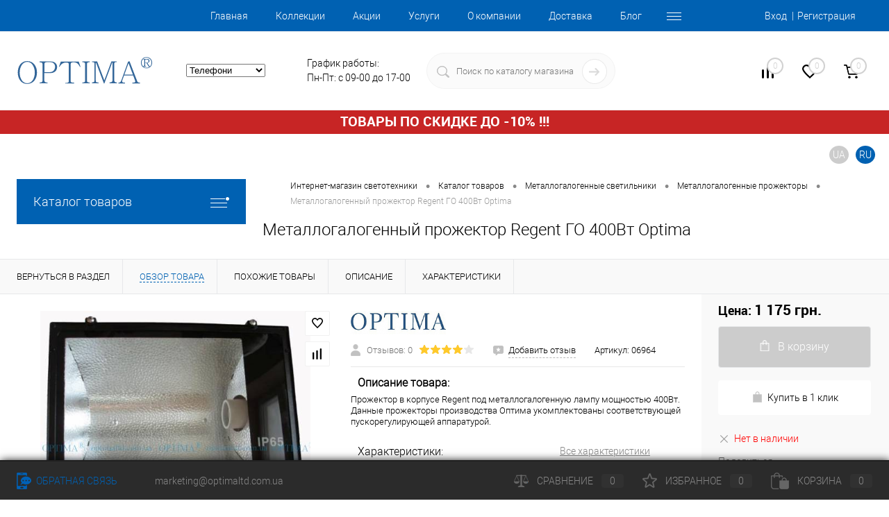

--- FILE ---
content_type: text/html; charset=UTF-8
request_url: https://www.optimaltd.com.ua/catalog/metallogalogennye-svetilniki-mgl-000000061/prozhektory-go-000000070/metallogalogennyy-prozhektor-regent-go-400vt-optima-06964.html
body_size: 44241
content:

<!DOCTYPE html>
<html prefix="og: https://ogp.me/ns#" dir="ltr" lang="ru">
<head>
	<!-- Google Tag Manager -->
	<script data-skip-moving="true">
		(function(w, d, s, l, i) {
			w[l] = w[l] || [];
			w[l].push({
				'gtm.start': new Date().getTime(),
				event: 'gtm.js'
			});
			var f = d.getElementsByTagName(s)[0],
				j = d.createElement(s),
				dl = l != 'dataLayer' ? '&l=' + l : '';
			j.async = true;
			j.src =
				'https://www.googletagmanager.com/gtm.js?id=' + i + dl;
			f.parentNode.insertBefore(j, f);
		})(window, document, 'script', 'dataLayer', 'GTM-5HHS9KL');
	</script>
	<!-- End Google Tag Manager -->
	<meta charset="UTF-8">
	<meta name="format-detection" content="telephone=no">
	<meta name="viewport" content="width=device-width, initial-scale=1, maximum-scale=1, user-scalable=0">
	<link rel="shortcut icon" type="image/x-icon" href="/favicon.ico?v=1621936630">
	<link rel="icon" type="image/svg" href="/favicon.svg">
	<meta http-equiv="X-UA-Compatible" content="IE=edge">
	<meta name="theme-color" content="#3498db">
	<meta property="og:site_name" content="optimaltd.com.ua">
	<meta property="fb:app_id" content="244810193460773">
	<meta property="og:type" content="website">
			<link rel='canonical' href='https://www.optimaltd.com.ua/catalog/metallogalogennye-svetilniki-mgl-000000061/prozhektory-go-000000070/metallogalogennyy-prozhektor-regent-go-400vt-optima-06964.html'>
<link rel="alternate" hreflang="uk-ua" href="https://www.optimaltd.com.ua/ua/catalog/metallogalogennye-svetilniki-mgl-000000061/prozhektory-go-000000070/metallogalogennyy-prozhektor-regent-go-400vt-optima-06964.html" >
<link rel="alternate" hreflang="ru-ua" href="https://www.optimaltd.com.ua/catalog/metallogalogennye-svetilniki-mgl-000000061/prozhektory-go-000000070/metallogalogennyy-prozhektor-regent-go-400vt-optima-06964.html" >
																	
<meta name="robots" content="index, follow" />
<meta name="description" content="Купить Металлогалогенный прожектор Regent ГО 400Вт Optima в магазине Optima по выгодной цене. Тел.:  ☎ (095) 429-33-23. Гарантия качества ⚡ Выгодные цены ✅ ✈ Доставка по всей Украине" />
<link href="/bitrix/js/main/core/css/core.min.css?16219366203575" type="text/css" rel="stylesheet" />

<script data-skip-moving="true">(function(w, d, n) {var cl = "bx-core";var ht = d.documentElement;var htc = ht ? ht.className : undefined;if (htc === undefined || htc.indexOf(cl) !== -1){return;}var ua = n.userAgent;if (/(iPad;)|(iPhone;)/i.test(ua)){cl += " bx-ios";}else if (/Android/i.test(ua)){cl += " bx-android";}cl += (/(ipad|iphone|android|mobile|touch)/i.test(ua) ? " bx-touch" : " bx-no-touch");cl += w.devicePixelRatio && w.devicePixelRatio >= 2? " bx-retina": " bx-no-retina";var ieVersion = -1;if (/AppleWebKit/.test(ua)){cl += " bx-chrome";}else if ((ieVersion = getIeVersion()) > 0){cl += " bx-ie bx-ie" + ieVersion;if (ieVersion > 7 && ieVersion < 10 && !isDoctype()){cl += " bx-quirks";}}else if (/Opera/.test(ua)){cl += " bx-opera";}else if (/Gecko/.test(ua)){cl += " bx-firefox";}if (/Macintosh/i.test(ua)){cl += " bx-mac";}ht.className = htc ? htc + " " + cl : cl;function isDoctype(){if (d.compatMode){return d.compatMode == "CSS1Compat";}return d.documentElement && d.documentElement.clientHeight;}function getIeVersion(){if (/Opera/i.test(ua) || /Webkit/i.test(ua) || /Firefox/i.test(ua) || /Chrome/i.test(ua)){return -1;}var rv = -1;if (!!(w.MSStream) && !(w.ActiveXObject) && ("ActiveXObject" in w)){rv = 11;}else if (!!d.documentMode && d.documentMode >= 10){rv = 10;}else if (!!d.documentMode && d.documentMode >= 9){rv = 9;}else if (d.attachEvent && !/Opera/.test(ua)){rv = 8;}if (rv == -1 || rv == 8){var re;if (n.appName == "Microsoft Internet Explorer"){re = new RegExp("MSIE ([0-9]+[\.0-9]*)");if (re.exec(ua) != null){rv = parseFloat(RegExp.$1);}}else if (n.appName == "Netscape"){rv = 11;re = new RegExp("Trident/.*rv:([0-9]+[\.0-9]*)");if (re.exec(ua) != null){rv = parseFloat(RegExp.$1);}}}return rv;}})(window, document, navigator);</script>


<link href="/bitrix/cache/css/ru/dresscode/kernel_main/kernel_main_v1.css?17678812539980" type="text/css"  rel="stylesheet" />
<link href="/bitrix/js/ui/fonts/opensans/ui.font.opensans.min.css?16219366171861" type="text/css"  rel="stylesheet" />
<link href="/bitrix/js/main/popup/dist/main.popup.bundle.min.css?162193662323520" type="text/css"  rel="stylesheet" />
<link href="/bitrix/cache/css/ru/dresscode/page_1abf1ee146e167e7ad688847a682ec4d/page_1abf1ee146e167e7ad688847a682ec4d_v1.css?1767881457105266" type="text/css"  rel="stylesheet" />
<link href="/bitrix/cache/css/ru/dresscode/template_a98ce6cdcbae5a780c14052f2122795f/template_a98ce6cdcbae5a780c14052f2122795f_v1.css?1767881253324573" type="text/css"  data-template-style="true" rel="stylesheet" />
<link href="/bitrix/panel/main/popup.min.css?162193663120704" type="text/css"  data-template-style="true"  rel="stylesheet" />







<meta property="og:title" content="Металлогалогенный прожектор Regent ГО 400Вт Optima" />
<meta property="og:description" content="Прожектор в корпусе Regent под металлогалогенную лампу мощностью 400Вт. &lt;br&gt;
Данные прожекторы производства Оптима укомплектованы соответствующей пускорегулирующей аппаратурой.
" />
<meta property="og:url" content="https://www.optimaltd.com.ua/catalog/metallogalogennye-svetilniki-mgl-000000061/prozhektory-go-000000070/metallogalogennyy-prozhektor-regent-go-400vt-optima-06964.html" />
<meta property="og:type" content="website" />
<meta property="og:image" content="https://www.optimaltd.com.ua/upload/resize_cache/iblock/0e5/595_600_1d844c0dfa67d311ed7dbb6194a639d2a/0e5e1624b8107e1af32db6c79b2a2a4e.jpg" />



	<title>Купить Металлогалогенный прожектор Regent ГО 400Вт Optima | цена от Optima</title>
	<script type="application/ld+json">
		{
			"@context": "http://schema.org",
			"@type": "Organization",
			"url": "https://www.optimaltd.com.ua/",
			"name": "OptimaLTD.com.ua",
			"email": "marketing@optimaltd.com.ua",
			"logo": "https://www.optimaltd.com.ua/logo2.png",
			"description": "Интернет-магазин светотехники TM OPTIMA - LED светильники и лампы от производителя. Гарантия качества. Оптом и в розницу",
			"address": {
				"@type": "PostalAddress",
				"addressLocality": "Харьков, Украина",
				"postalCode": "61010",
				"streetAddress": "Гольдберговская, д.106"
			},
			"potentialAction": {
				"@type": "SearchAction",
				"target": "https://www.optimaltd.com.ua/search/?q={search_term_string}&send=Y&r=Y",
				"query-input": "required name=search_term_string"
			},
			"contactPoint": [{
				"@type": "ContactPoint",
				"telephone": "+380662926824",
				"contactType": "customer service"
			}, {
				"@type": "ContactPoint",
				"telephone": "+380674214619",
				"contactType": "customer service"
			}, {
				"@type": "ContactPoint",
				"telephone": "+380445377910",
				"contactType": "customer service"
			}],
			"sameAs": [
				"https://www.facebook.com/optimasvetilniki/"
			]
		}
	</script>

</head>
<body class="loading  panels_white">
	<!-- Google Tag Manager (noscript) -->
	<noscript><iframe src="https://www.googletagmanager.com/ns.html?id=GTM-5HHS9KL" height="0" width="0" style="display:none;visibility:hidden"></iframe></noscript>
	<!-- End Google Tag Manager (noscript) -->
	<div id="panel">
			</div>
	<div id="foundation">
		<div id="headerLine2"  class="color_theme" >
	<div class="limiter">
		<div class="headerLineContainer">
			<div class="headerLineColumn">
				<div id="geoPosition">
					<ul>
						<!--'start_frame_cache_1Kz6Lg'--><!--'end_frame_cache_1Kz6Lg'-->					</ul>
				</div>
			</div>
			<div class="headerLineColumn headerLineMenu">
					<ul id="subMenu">
									<li><a href="/">Главная</a></li>
												<li><a href="/collection/">Коллекции</a></li>
												<li><a href="/stock/">Акции</a></li>
												<li><a href="/services/">Услуги</a></li>
												<li><a href="/about/">О компании</a></li>
												<li><a href="/about/delivery/">Доставка</a></li>
												<li><a href="/blog/">Блог</a></li>
												<li><a href="/about/contacts/">Контакты</a></li>
												<li><a href="/faq/">Вопрос ответ</a></li>
						</ul>
			</div>
			<div class="headerLineColumn">
				<div id="topAuth">
					<ul>
							<li class="top-auth-login"><a href="/auth/?backurl=/catalog/metallogalogennye-svetilniki-mgl-000000061/prozhektory-go-000000070/metallogalogennyy-prozhektor-regent-go-400vt-optima-06964.html">Вход</a></li>
	<li class="top-auth-register"><a href="/auth/?register=yes&amp;backurl=/catalog/metallogalogennye-svetilniki-mgl-000000061/prozhektory-go-000000070/metallogalogennyy-prozhektor-regent-go-400vt-optima-06964.html">Регистрация</a></li>
					</ul>
				</div>
			</div>
		</div>
	</div>
</div>
<div id="subHeader5" >
	<div class="limiter">
		<div class="subTable">
			<div class="subTableColumn">
				<div id="logo">
					 <a href="/"><img src="/bitrix/templates/dresscode/images/logo.svg" alt="Optima"></a>
				</div>
			</div>
			<div class="subTableColumn">
				<select id="parent2">
					<option selected>Телефони</option>
				</select>
											</div>
			<div class="subTableColumn">
				<!--<span class="label">marketing@optimaltd.com.ua</span>-->
<span class="label"><!--ул. Гольдберговская 106-->График работы:<br> Пн-Пт: с 09-00 до 17-00</span>			</div>
			<div class="subTableColumn">
				<div id="topSearchLine">
					<div id="topSearch2">
	<form action="/search/" method="GET" id="topSearchForm">
		<div class="searchContainerInner">
			<div class="searchContainer">
				<div class="searchColumn">
					<input type="text" name="q" value="" autocomplete="off" placeholder="Поиск по каталогу магазина" id="searchQuery">
				</div>
				<div class="searchColumn">
					<input type="submit" name="send" value="Y" id="goSearch">
					<input type="hidden" name="r" value="Y">
				</div>
			</div>
		</div>
	</form>
</div>
<div id="searchResult"></div>
<div id="searchOverlap"></div>
				</div>
			</div>
			<div class="subTableColumn">
				<div class="toolsContainer">
					<div class="topCompare">
						<div id="flushTopCompare">
							<!--'start_frame_cache_yqTuxz'--><a	class="text">
	<span class="icon"></span>
	<span
		class="value">0</span>
	</a>
		<!--'end_frame_cache_yqTuxz'-->						</div>
					</div>
					<div class="topWishlist">
						<div id="flushTopwishlist">
							<!--'start_frame_cache_zkASNO'--><a	class="text">
	<span class="icon"></span>
	<span
		class="value">0</span>
	</a>
		<!--'end_frame_cache_zkASNO'-->						</div>
					</div>
					<div class="cart">
						<div id="flushTopCart">
							<!--'start_frame_cache_FKauiI'-->	<a class="countLink">
		<span class="count">0</span>
	</a>
	<a class="heading">
		<span class="cartLabel">
			В корзине		</span>
		<span class="total">
							пока пусто					</span>
	</a>
<!--'end_frame_cache_FKauiI'-->						</div>
					</div>
				</div>
			</div>
		</div>
	</div>
</div>
		<div class="headerLineColumn headerLangSelect">
			<div class="stockInner">
				<a href="/tovary-po-skidkam/">ТОВАРЫ ПО СКИДКЕ ДО -10% !!!</a>
			</div>
			<div id="langSelect">
			<ul class="languages">
            <li><a class="reverseUa" onclick="setLang('/ua/')" href="/ua/catalog/metallogalogennye-svetilniki-mgl-000000061/prozhektory-go-000000070/metallogalogennyy-prozhektor-regent-go-400vt-optima-06964.html">UA</a></li>
        <li><div class="reverseActiveRu">RU</div></li>
    </ul>
			</div>
		</div>

		<div id="main"  class="color_white" >
			<div class="limiter">
				<div class="compliter">
											<div id="left">
	<a href="/catalog/" class="heading orange menuRolled" id="catalogMenuHeading">Каталог товаров<ins></ins></a>
	<div class="collapsed">
					<ul id="leftMenu">
							<li class="eChild allow-dropdown nested">
					<a href="/catalog/svetodiodnye-svetilniki-000000053/" class="menuLink">
						<span class="tb">
								<span class="pc no-image">
																		<span class="back"></span>
								</span>
							<span class="tx">
								<span class="link-title">Светодиодные светильники</span>
								<span class="dropdown btn-simple btn-micro"></span>
							</span>
						</span>
					</a>
											<div class="drop">
															<ul class="menuItems">
																			<li>
																							<a href="/catalog/svetodiodnye-svetilniki-000000053/svetodiodnye-smart-svetilniki-000000083/" class="menuLink pictureLink">
													<img src="/upload/iblock/48d/n85z5qp2il3dhwcrjub3beaqolhput8k/led_smart_mini.jpg" alt="Smart светильники">
												</a>
																						<a href="/catalog/svetodiodnye-svetilniki-000000053/svetodiodnye-smart-svetilniki-000000083/" class="menuLink">
												<span class="link-title">Smart светильники</span>
												<small></small>
																							</a>
										</li>
																														<li>
																							<a href="/catalog/svetodiodnye-svetilniki-000000053/svetodiodnye-lineynye-svetilniki-000000056/" class="menuLink pictureLink">
													<img src="/upload/iblock/8d0/led_dpo_dso_mini.jpg" alt="Линейные led светильники">
												</a>
																						<a href="/catalog/svetodiodnye-svetilniki-000000053/svetodiodnye-lineynye-svetilniki-000000056/" class="menuLink">
												<span class="link-title">Линейные led светильники</span>
												<small></small>
																							</a>
										</li>
																														<li>
																							<a href="/catalog/svetodiodnye-svetilniki-000000053/s-uvelichitelnym-steklom-000000076/" class="menuLink pictureLink">
													<img src="/upload/iblock/8a3/nng36s1glsial4n0dh3fgqfpn09syxqt/led_dno_mini.jpg" alt="С увеличительным стеклом">
												</a>
																						<a href="/catalog/svetodiodnye-svetilniki-000000053/s-uvelichitelnym-steklom-000000076/" class="menuLink">
												<span class="link-title">С увеличительным стеклом</span>
												<small></small>
																							</a>
										</li>
																														<li>
																							<a href="/catalog/svetodiodnye-svetilniki-000000053/svetodiodnye-vstraivaemye-svetilniki-000000080/" class="menuLink pictureLink">
													<img src="/upload/iblock/4fc/4fc1ecad88116e3abea77869d8cd1eb0.jpg" alt="Встраиваемые led светильники">
												</a>
																						<a href="/catalog/svetodiodnye-svetilniki-000000053/svetodiodnye-vstraivaemye-svetilniki-000000080/" class="menuLink">
												<span class="link-title">Встраиваемые led светильники</span>
												<small></small>
																							</a>
										</li>
																														<li>
																							<a href="/catalog/svetodiodnye-svetilniki-000000053/svetodiodnye-prozhektory-000000051/" class="menuLink pictureLink">
													<img src="/upload/iblock/894/k68ke97zi869ep329m326whwg5vy18nm/led_floodlight_mini.jpg" alt="Прожекторы Led">
												</a>
																						<a href="/catalog/svetodiodnye-svetilniki-000000053/svetodiodnye-prozhektory-000000051/" class="menuLink">
												<span class="link-title">Прожекторы Led</span>
												<small></small>
																							</a>
										</li>
																														<li>
																							<a href="/catalog/svetodiodnye-svetilniki-000000053/svetodiodnye-svetilniki-dlya-vysokikh-proletov-000000058/" class="menuLink pictureLink">
													<img src="/upload/iblock/e53/t3vln04jk42dnsr8ipaa1t7zzddt9hxy/led_cobay_mini.jpg" alt="Светильники для высоких пролетов led">
												</a>
																						<a href="/catalog/svetodiodnye-svetilniki-000000053/svetodiodnye-svetilniki-dlya-vysokikh-proletov-000000058/" class="menuLink">
												<span class="link-title">Светильники для высоких пролетов led</span>
												<small></small>
																							</a>
										</li>
																														<li>
																							<a href="/catalog/svetodiodnye-svetilniki-000000053/svetodiodnye-podvesnye-svetilnki-000000095/" class="menuLink pictureLink">
													<img src="/upload/iblock/794/1oiwc3k928w014l0eht6ag46wdhj1tmj/svetodiodnyye_podvesnyye_svetilniki_small.webp" alt="Подвесные led светильники">
												</a>
																						<a href="/catalog/svetodiodnye-svetilniki-000000053/svetodiodnye-podvesnye-svetilnki-000000095/" class="menuLink">
												<span class="link-title">Подвесные led светильники</span>
												<small></small>
																							</a>
										</li>
																												</ul>
																						<ul class="menuItems">
																			<li>
																							<a href="/catalog/svetodiodnye-svetilniki-000000053/svetodiodnye-paneli-000000046/" class="menuLink pictureLink">
													<img src="/upload/iblock/55b/jdakucuh6d2uzd8uts8036akbn16ploq/led_panel_mini.jpg" alt="Led панели">
												</a>
																						<a href="/catalog/svetodiodnye-svetilniki-000000053/svetodiodnye-paneli-000000046/" class="menuLink">
												<span class="link-title">Led панели</span>
												<small></small>
																							</a>
										</li>
																													<li>
																							<a href="/catalog/svetodiodnye-svetilniki-000000053/svetodiodnye-promyshlennye-svetilniki-ip65-000000055/" class="menuLink pictureLink">
													<img src="/upload/iblock/fd2/xck2b3qc7n72nn36pmfdawpmv0frsr4e/led_dpp_mini.jpg" alt="Промышленные led светильники IP65">
												</a>
																						<a href="/catalog/svetodiodnye-svetilniki-000000053/svetodiodnye-promyshlennye-svetilniki-ip65-000000055/" class="menuLink">
												<span class="link-title">Промышленные led светильники IP65</span>
												<small></small>
																							</a>
										</li>
																													<li>
																							<a href="/catalog/svetodiodnye-svetilniki-000000053/svetodiodnye-avariynye-svetilniki-000000084/" class="menuLink pictureLink">
													<img src="/upload/iblock/4f0/4f0eb2639e7b285142a3d51789873790.jpg" alt="Аварийные led светильники">
												</a>
																						<a href="/catalog/svetodiodnye-svetilniki-000000053/svetodiodnye-avariynye-svetilniki-000000084/" class="menuLink">
												<span class="link-title">Аварийные led светильники</span>
												<small></small>
																							</a>
										</li>
																													<li>
																							<a href="/catalog/svetodiodnye-svetilniki-000000053/svetodiodnye-nakladnye-svetilniki-000000082/" class="menuLink pictureLink">
													<img src="/upload/iblock/30f/30fffc8ef1d8e4ba4462a32383d4c2b7.jpg" alt="Накладные led светильники">
												</a>
																						<a href="/catalog/svetodiodnye-svetilniki-000000053/svetodiodnye-nakladnye-svetilniki-000000082/" class="menuLink">
												<span class="link-title">Накладные led светильники</span>
												<small></small>
																							</a>
										</li>
																													<li>
																							<a href="/catalog/svetodiodnye-svetilniki-000000053/svetodiodnye-ulichnye-svetilniki-000000057/" class="menuLink pictureLink">
													<img src="/upload/iblock/ca5/pqkl1s47nn55m1ct0kzpbhj22t0wlsyp/led_dku_mini.jpg" alt="Уличные led светильники">
												</a>
																						<a href="/catalog/svetodiodnye-svetilniki-000000053/svetodiodnye-ulichnye-svetilniki-000000057/" class="menuLink">
												<span class="link-title">Уличные led светильники</span>
												<small></small>
																							</a>
										</li>
																													<li>
																							<a href="/catalog/svetodiodnye-svetilniki-000000053/svetodiodnye-akkumulyatornye-svetilniki-000000087/" class="menuLink pictureLink">
													<img src="/upload/resize_cache/iblock/f1e/ip6w96dx7kcxrw3xgpbksmv29fmku18u/190_100_1/led_aku_mini.jpg" alt="Аккумуляторные led светильники ">
												</a>
																						<a href="/catalog/svetodiodnye-svetilniki-000000053/svetodiodnye-akkumulyatornye-svetilniki-000000087/" class="menuLink">
												<span class="link-title">Аккумуляторные led светильники </span>
												<small></small>
																							</a>
										</li>
																													<li>
																							<a href="/catalog/svetodiodnye-svetilniki-000000053/nastennye-svetodiodnye-svetilniki-000000098/" class="menuLink pictureLink">
													<img src="/upload/iblock/3a6/isod50bbmavk7bb67x4u4t0jzhudh97f/nastennyye_svetodiodnyye_svetilniki_small.webp" alt="Настенные led светильники">
												</a>
																						<a href="/catalog/svetodiodnye-svetilniki-000000053/nastennye-svetodiodnye-svetilniki-000000098/" class="menuLink">
												<span class="link-title">Настенные led светильники</span>
												<small></small>
																							</a>
										</li>
																													<li>
																							<a href="/catalog/svetodiodnye-svetilniki-000000053/potolochnye-svetodiodnye-svetilniki-000000096/" class="menuLink pictureLink">
													<img src="/upload/iblock/b77/09hcmux41swjw606yoh6omg7n7978deu/potolochnyye_svetodiodnyye_svetilniki_small.webp" alt="Потолочные led светильники">
												</a>
																						<a href="/catalog/svetodiodnye-svetilniki-000000053/potolochnye-svetodiodnye-svetilniki-000000096/" class="menuLink">
												<span class="link-title">Потолочные led светильники</span>
												<small></small>
																							</a>
										</li>
																											</ul>
																				</div>
									</li>
							<li class="eChild allow-dropdown nested">
					<a href="/catalog/lampy-000000007/" class="menuLink">
						<span class="tb">
								<span class="pc no-image">
																		<span class="back"></span>
								</span>
							<span class="tx">
								<span class="link-title">Лампы</span>
								<span class="dropdown btn-simple btn-micro"></span>
							</span>
						</span>
					</a>
											<div class="drop">
															<ul class="menuItems">
																			<li>
																							<a href="/catalog/lampy-000000007/svetodiodnye-lampy-led-000000049/" class="menuLink pictureLink">
													<img src="/upload/iblock/17d/17d2dc895270b241158427fb5f05514b.jpg" alt="Светодиодные лампы LED">
												</a>
																						<a href="/catalog/lampy-000000007/svetodiodnye-lampy-led-000000049/" class="menuLink">
												<span class="link-title">Светодиодные лампы LED</span>
												<small></small>
																							</a>
										</li>
																														<li>
																							<a href="/catalog/lampy-000000007/lyuminestsentnye-lampy-000000032/" class="menuLink pictureLink">
													<img src="/upload/iblock/5b1/5b1c9e4a5904f553d6ee3afb16ccc100.jpg" alt="Люминесцентные лампы t5/t8">
												</a>
																						<a href="/catalog/lampy-000000007/lyuminestsentnye-lampy-000000032/" class="menuLink">
												<span class="link-title">Люминесцентные лампы t5/t8</span>
												<small></small>
																							</a>
										</li>
																														<li>
																							<a href="/catalog/lampy-000000007/natrievye-lampy-dnat-000000028/" class="menuLink pictureLink">
													<img src="/upload/iblock/081/081c2065eec5aa919fe949bb2e00d79a.jpg" alt="Натриевые лампы (ДНаТ)">
												</a>
																						<a href="/catalog/lampy-000000007/natrievye-lampy-dnat-000000028/" class="menuLink">
												<span class="link-title">Натриевые лампы (ДНаТ)</span>
												<small></small>
																							</a>
										</li>
																														<li>
																							<a href="/catalog/lampy-000000007/galogennye-lampy-000000079/" class="menuLink pictureLink">
													<img src="/upload/iblock/509/509fd1678894c826cc6623327a07c3cc.jpg" alt="Галогенные лампы">
												</a>
																						<a href="/catalog/lampy-000000007/galogennye-lampy-000000079/" class="menuLink">
												<span class="link-title">Галогенные лампы</span>
												<small></small>
																							</a>
										</li>
																												</ul>
																						<ul class="menuItems">
																			<li>
																							<a href="/catalog/lampy-000000007/bakteritsidnye-lampy-000000085/" class="menuLink pictureLink">
													<img src="/upload/iblock/38a/38a0f5708ad9d0c4bbb72f309556be09.jpg" alt="Бактерицидные лампы">
												</a>
																						<a href="/catalog/lampy-000000007/bakteritsidnye-lampy-000000085/" class="menuLink">
												<span class="link-title">Бактерицидные лампы</span>
												<small></small>
																							</a>
										</li>
																													<li>
																							<a href="/catalog/lampy-000000007/spetslampy-000000078/" class="menuLink pictureLink">
													<img src="/upload/iblock/84f/84f9b0c565315eebf9253c217f0b2765.jpg" alt="Спецлампы">
												</a>
																						<a href="/catalog/lampy-000000007/spetslampy-000000078/" class="menuLink">
												<span class="link-title">Спецлампы</span>
												<small></small>
																							</a>
										</li>
																													<li>
																							<a href="/catalog/lampy-000000007/metallogalogennye-lampy-mgl-000000031/" class="menuLink pictureLink">
													<img src="/upload/iblock/055/055f623fa2c974c00d257228b03f941c.jpg" alt="Металлогалогенные лампы (МГЛ)">
												</a>
																						<a href="/catalog/lampy-000000007/metallogalogennye-lampy-mgl-000000031/" class="menuLink">
												<span class="link-title">Металлогалогенные лампы (МГЛ)</span>
												<small></small>
																							</a>
										</li>
																											</ul>
																				</div>
									</li>
							<li class="eChild allow-dropdown nested">
					<a href="/catalog/korpusa-svetilnikov-000000062/" class="menuLink">
						<span class="tb">
								<span class="pc no-image">
																		<span class="back"></span>
								</span>
							<span class="tx">
								<span class="link-title">Корпуса светильников</span>
								<span class="dropdown btn-simple btn-micro"></span>
							</span>
						</span>
					</a>
											<div class="drop">
																						<ul class="menuItems">
																			<li>
																							<a href="/catalog/korpusa-svetilnikov-000000062/podvesnye-svetilniki-nsp-000000013/" class="menuLink pictureLink">
													<img src="/upload/iblock/42b/42bc7eca4075c9465dc74aa71ac720d2.jpg" alt="Подвесные светильники">
												</a>
																						<a href="/catalog/korpusa-svetilnikov-000000062/podvesnye-svetilniki-nsp-000000013/" class="menuLink">
												<span class="link-title">Подвесные светильники</span>
												<small></small>
																							</a>
										</li>
																													<li>
																							<a href="/catalog/korpusa-svetilnikov-000000062/prozhektory-no-000000072/" class="menuLink pictureLink">
													<img src="/upload/iblock/63d/63d6f3988b74353db86512204ac764da.jpg" alt="Прожекторы">
												</a>
																						<a href="/catalog/korpusa-svetilnikov-000000062/prozhektory-no-000000072/" class="menuLink">
												<span class="link-title">Прожекторы</span>
												<small></small>
																							</a>
										</li>
																													<li>
																							<a href="/catalog/korpusa-svetilnikov-000000062/ulichnye-svetilniki-nku-000000042/" class="menuLink pictureLink">
													<img src="/upload/iblock/ac5/ac526d797918a6b449edb0a9c9809a27.jpg" alt="Уличные светильники">
												</a>
																						<a href="/catalog/korpusa-svetilnikov-000000062/ulichnye-svetilniki-nku-000000042/" class="menuLink">
												<span class="link-title">Уличные светильники</span>
												<small></small>
																							</a>
										</li>
																											</ul>
																				</div>
									</li>
							<li class="eChild allow-dropdown nested">
					<a href="/catalog/komplektuyushchie-000000008/" class="menuLink">
						<span class="tb">
								<span class="pc no-image">
																		<span class="back"></span>
								</span>
							<span class="tx">
								<span class="link-title">Комплектующие</span>
								<span class="dropdown btn-simple btn-micro"></span>
							</span>
						</span>
					</a>
											<div class="drop">
															<ul class="menuItems">
																			<li>
																							<a href="/catalog/komplektuyushchie-000000008/led-podsvetka-000000081/" class="menuLink pictureLink">
													<img src="/upload/iblock/c41/c41549f5487ab1344d17be24f4ab1f13.jpg" alt="LED подсветка">
												</a>
																						<a href="/catalog/komplektuyushchie-000000008/led-podsvetka-000000081/" class="menuLink">
												<span class="link-title">LED подсветка</span>
												<small></small>
																							</a>
										</li>
																														<li>
																							<a href="/catalog/komplektuyushchie-000000008/remkomplekty-dlya-led-svetilnikov-000000040/" class="menuLink pictureLink">
													<img src="/upload/iblock/044/0441c873086cc9d13c5abb5de7da53d4.jpg" alt="Ремкомплекты для led светильников">
												</a>
																						<a href="/catalog/komplektuyushchie-000000008/remkomplekty-dlya-led-svetilnikov-000000040/" class="menuLink">
												<span class="link-title">Ремкомплекты для led светильников</span>
												<small></small>
																							</a>
										</li>
																														<li>
																							<a href="/catalog/komplektuyushchie-000000008/kronshteyny-shtativy-000000075/" class="menuLink pictureLink">
													<img src="/upload/iblock/be5/be55b359d85ba34bd2fdeda5598523e1.jpg" alt="Кронштейны / Штативы">
												</a>
																						<a href="/catalog/komplektuyushchie-000000008/kronshteyny-shtativy-000000075/" class="menuLink">
												<span class="link-title">Кронштейны / Штативы</span>
												<small></small>
																							</a>
										</li>
																														<li>
																							<a href="/catalog/komplektuyushchie-000000008/patrony-perekhodniki-000000077/" class="menuLink pictureLink">
													<img src="/upload/iblock/c24/c24154d95d9a08112e02da90b974675d.jpg" alt="Патроны / Переходники">
												</a>
																						<a href="/catalog/komplektuyushchie-000000008/patrony-perekhodniki-000000077/" class="menuLink">
												<span class="link-title">Патроны / Переходники</span>
												<small></small>
																							</a>
										</li>
																														<li>
																							<a href="/catalog/komplektuyushchie-000000008/profil-dlya-svetilnikov-000000086/" class="menuLink pictureLink">
													<img src="/upload/iblock/f0d/yaefbsdq7srkt6lmxpyhduik1mp765a3/profilewhitesmall.jpg" alt="Профиль для светильников">
												</a>
																						<a href="/catalog/komplektuyushchie-000000008/profil-dlya-svetilnikov-000000086/" class="menuLink">
												<span class="link-title">Профиль для светильников</span>
												<small></small>
																							</a>
										</li>
																												</ul>
																						<ul class="menuItems">
																			<li>
																							<a href="/catalog/komplektuyushchie-000000008/drossel-dlya-lamp-mgl-i-dnat-000000035/" class="menuLink pictureLink">
													<img src="/upload/iblock/f79/f79b5711e726c720e8fff982a7ef4586.jpg" alt="Дроссель для ламп МГЛ и ДНаТ">
												</a>
																						<a href="/catalog/komplektuyushchie-000000008/drossel-dlya-lamp-mgl-i-dnat-000000035/" class="menuLink">
												<span class="link-title">Дроссель для ламп МГЛ и ДНаТ</span>
												<small></small>
																							</a>
										</li>
																													<li>
																							<a href="/catalog/komplektuyushchie-000000008/drossel-dlya-lamp-drl-000000036/" class="menuLink pictureLink">
													<img src="/upload/iblock/ba9/ba9cc777382db944e8b09de4bd6628b8.jpg" alt="Дроссель для ламп ДРЛ">
												</a>
																						<a href="/catalog/komplektuyushchie-000000008/drossel-dlya-lamp-drl-000000036/" class="menuLink">
												<span class="link-title">Дроссель для ламп ДРЛ</span>
												<small></small>
																							</a>
										</li>
																													<li>
																							<a href="/catalog/komplektuyushchie-000000008/impulsno-zazhigayushchie-ustroystva-izu-000000038/" class="menuLink pictureLink">
													<img src="/upload/iblock/b93/b93fc37a3ef26fab88d791cf1455a17a.jpg" alt="Импульсно-зажигающие устройства (ИЗУ)">
												</a>
																						<a href="/catalog/komplektuyushchie-000000008/impulsno-zazhigayushchie-ustroystva-izu-000000038/" class="menuLink">
												<span class="link-title">Импульсно-зажигающие устройства (ИЗУ)</span>
												<small></small>
																							</a>
										</li>
																													<li>
																							<a href="/catalog/komplektuyushchie-000000008/drayvery-dlya-svetodiodnykh-svetilnikov-000000097/" class="menuLink pictureLink">
													<img src="/upload/resize_cache/iblock/2e7/vdh5cmrcwlytkake6phcggycaee2tqdl/190_100_1/drayver_dlya_svetodiodnykh_svetilnikov_small.webp" alt="Led драйверы">
												</a>
																						<a href="/catalog/komplektuyushchie-000000008/drayvery-dlya-svetodiodnykh-svetilnikov-000000097/" class="menuLink">
												<span class="link-title">Led драйверы</span>
												<small></small>
																							</a>
										</li>
																													<li>
																							<a href="/catalog/komplektuyushchie-000000008/kondensatory-000000039/" class="menuLink pictureLink">
													<img src="/upload/iblock/119/11933c5db8f5d379495af49478302860.jpg" alt="Конденсаторы">
												</a>
																						<a href="/catalog/komplektuyushchie-000000008/kondensatory-000000039/" class="menuLink">
												<span class="link-title">Конденсаторы</span>
												<small></small>
																							</a>
										</li>
																											</ul>
																				</div>
									</li>
							<li class="eChild allow-dropdown nested">
					<a href="/catalog/oborudovanie-avtonomnogo-elektrosnabzheniya-000000090/" class="menuLink">
						<span class="tb">
								<span class="pc no-image">
																		<span class="back"></span>
								</span>
							<span class="tx">
								<span class="link-title">Оборудование автономного электроснабжения</span>
								<span class="dropdown btn-simple btn-micro"></span>
							</span>
						</span>
					</a>
											<div class="drop">
																						<ul class="menuItems">
																			<li>
																							<a href="/catalog/oborudovanie-avtonomnogo-elektrosnabzheniya-000000090/zaryadnye-stantsii-000000091/" class="menuLink pictureLink">
													<img src="/upload/resize_cache/iblock/fda/s9x509nbyo1cnteehayenk5x6h5acdv1/190_100_1/zriadnayastancia_mini.jpg" alt="Зарядные станции">
												</a>
																						<a href="/catalog/oborudovanie-avtonomnogo-elektrosnabzheniya-000000090/zaryadnye-stantsii-000000091/" class="menuLink">
												<span class="link-title">Зарядные станции</span>
												<small></small>
																							</a>
										</li>
																											</ul>
																				</div>
									</li>
							<li class="eChild allow-dropdown nested">
					<a href="/catalog/generatory-000000093/" class="menuLink">
						<span class="tb">
								<span class="pc no-image">
																		<span class="back"></span>
								</span>
							<span class="tx">
								<span class="link-title">Генераторы</span>
								<span class="dropdown btn-simple btn-micro"></span>
							</span>
						</span>
					</a>
											<div class="drop">
																						<ul class="menuItems">
																			<li>
																							<a href="/catalog/generatory-000000093/generatory-benzinovye-000000092/" class="menuLink pictureLink">
													<img src="/upload/resize_cache/iblock/554/hassk6j2yjk7raer43mha5h24a0d6176/190_100_1/air45ip_s_small.jpg" alt="Генераторы бензиновые">
												</a>
																						<a href="/catalog/generatory-000000093/generatory-benzinovye-000000092/" class="menuLink">
												<span class="link-title">Генераторы бензиновые</span>
												<small></small>
																							</a>
										</li>
																													<li>
																							<a href="/catalog/generatory-000000093/generatory-invertornye-000000094/" class="menuLink pictureLink">
													<img src="/upload/resize_cache/iblock/65b/j3givi4qtp28baz577f6qmmw39ie94o1/190_100_1/air20i_s_small.jpg" alt="Генераторы инверторные">
												</a>
																						<a href="/catalog/generatory-000000093/generatory-invertornye-000000094/" class="menuLink">
												<span class="link-title">Генераторы инверторные</span>
												<small></small>
																							</a>
										</li>
																											</ul>
																				</div>
									</li>
							<li class="eChild allow-dropdown nested">
					<a href="/catalog/natrievye-svetilniki-dnat-000000059/" class="menuLink">
						<span class="tb">
								<span class="pc no-image">
																		<span class="back"></span>
								</span>
							<span class="tx">
								<span class="link-title">Натриевые светильники (ДНаТ)</span>
								<span class="dropdown btn-simple btn-micro"></span>
							</span>
						</span>
					</a>
											<div class="drop">
																						<ul class="menuItems">
																			<li>
																						<a href="/catalog/natrievye-svetilniki-dnat-000000059/podvesnye-svetilniki-zhsp-000000063/" class="menuLink">
												<span class="link-title">Подвесные светильники ЖСП</span>
												<small></small>
																							</a>
										</li>
																													<li>
																						<a href="/catalog/natrievye-svetilniki-dnat-000000059/prozhektory-zho-000000064/" class="menuLink">
												<span class="link-title">Прожекторы ЖО</span>
												<small></small>
																							</a>
										</li>
																													<li>
																						<a href="/catalog/natrievye-svetilniki-dnat-000000059/ulichnye-svetilniki-zhku-000000065/" class="menuLink">
												<span class="link-title">Уличные светильники ЖКУ</span>
												<small></small>
																							</a>
										</li>
																											</ul>
																				</div>
									</li>
							<li class="eChild allow-dropdown nested">
					<a href="/catalog/metallogalogennye-svetilniki-mgl-000000061/" class="menuLink">
						<span class="tb">
								<span class="pc no-image">
																		<span class="back"></span>
								</span>
							<span class="tx">
								<span class="link-title">Металлогалогенные светильники (МГЛ)</span>
								<span class="dropdown btn-simple btn-micro"></span>
							</span>
						</span>
					</a>
											<div class="drop">
																						<ul class="menuItems">
																			<li>
																						<a href="/catalog/metallogalogennye-svetilniki-mgl-000000061/podvesnye-svetilniki-gsp-000000069/" class="menuLink">
												<span class="link-title">Подвесные светильники ГСП</span>
												<small></small>
																							</a>
										</li>
																													<li>
																						<a href="/catalog/metallogalogennye-svetilniki-mgl-000000061/prozhektory-go-000000070/" class="menuLink">
												<span class="link-title">Прожекторы ГО</span>
												<small></small>
																							</a>
										</li>
																													<li>
																						<a href="/catalog/metallogalogennye-svetilniki-mgl-000000061/ulichnye-svetilniki-gku-000000071/" class="menuLink">
												<span class="link-title">Уличные светильники ГКУ</span>
												<small></small>
																							</a>
										</li>
																											</ul>
																				</div>
									</li>
							<li class="eChild allow-dropdown nested">
					<a href="/catalog/rtutnye-svetilniki-drl-000000060/" class="menuLink">
						<span class="tb">
								<span class="pc no-image">
																		<span class="back"></span>
								</span>
							<span class="tx">
								<span class="link-title">Ртутные светильники (ДРЛ)</span>
								<span class="dropdown btn-simple btn-micro"></span>
							</span>
						</span>
					</a>
											<div class="drop">
																						<ul class="menuItems">
																			<li>
																						<a href="/catalog/rtutnye-svetilniki-drl-000000060/podvesnye-svetilniki-rsp-000000066/" class="menuLink">
												<span class="link-title">Подвесные светильники РСП</span>
												<small></small>
																							</a>
										</li>
																													<li>
																						<a href="/catalog/rtutnye-svetilniki-drl-000000060/prozhektory-ro-000000067/" class="menuLink">
												<span class="link-title">Прожекторы РО</span>
												<small></small>
																							</a>
										</li>
																													<li>
																						<a href="/catalog/rtutnye-svetilniki-drl-000000060/ulichnye-svetilniki-rku-000000068/" class="menuLink">
												<span class="link-title">Уличные светильники РКУ</span>
												<small></small>
																							</a>
										</li>
																											</ul>
																				</div>
									</li>
					</ul>
				<ul id="subLeftMenu">

									<li><a href="/new/">Новинки</a></li>
						
									<li><a href="/popular/">Популярные товары</a></li>
						
									<li><a href="/recommend/">Рекомендуемые товары</a></li>
						
									<li><a href="/tovary-po-skidkam/">Товары по скидкам</a></li>
						
									<li><a href="/brands/">Бренды</a></li>
						
		
	</ul>
	</div>
		<div class="hiddenZone">
		<div id="specialBlockMoveContainer"></div>
				<div id="subscribe" class="sideBlock">
		    <div class="sideBlockContent">
			    <!--<a class="heading" href="/personal/subscribe/">Подписка на новости магазина</a>
<p class="copy">Подпишитесь на рассылку и получайте свежие новости и акции нашего магазина.</p>-->							</div>
		</div>
		<div class="sideBlock banner">
					</div>
		
			<div class="sideBlock" id="collectionBlock">
		<a class="heading" href="/collection/">Коллекции</a>
		<div class="sideBlockContent">
											<div class="item" id="bx_651765591_4038">
					<div class="picBlock">
						<a href="/collection/svetilniki-dlya-kempinga/" class="picture"><img src="/upload/resize_cache/iblock/e71/2ujn7xsqnsngtb6yy24s6u0nqb64ctyr/70_70_1/svetilniki_dlya_kempinga.png" alt="Светильники для кемпинга"></a>	
					</div>
					<div class="tools">
						<a href="/collection/svetilniki-dlya-kempinga/" class="name">Светильники для кемпинга</a>
											</div>
				</div>
											<div class="item" id="bx_651765591_3930">
					<div class="picBlock">
						<a href="/collection/konsolnyye-svetilniki/" class="picture"><img src="/upload/resize_cache/iblock/880/utui3v428b98trv3cb70y94496uhwyj5/70_70_1/konsolnye_svetilniki.png" alt="Консольные светильники"></a>	
					</div>
					<div class="tools">
						<a href="/collection/konsolnyye-svetilniki/" class="name">Консольные светильники</a>
											</div>
				</div>
											<div class="item" id="bx_651765591_3825">
					<div class="picBlock">
						<a href="/collection/vlagozashchishchennyye-svetilniki/" class="picture"><img src="/upload/resize_cache/iblock/25d/8ckq1pka5z6bp1nktimup76rw00f5g3l/70_70_1/vlagozashchishchennye_svetilniki.png" alt="Влагозащищенные светильники"></a>	
					</div>
					<div class="tools">
						<a href="/collection/vlagozashchishchennyye-svetilniki/" class="name">Влагозащищенные светильники</a>
											</div>
				</div>
					
		</div>
	</div>

		<div class="sideBlock banner">
					</div>
		<div class="sideBlock" id="serviceBlock">
		<a class="heading" href="/blog/">Блог</a>
		<div class="sideBlockContent">
											<div class="item" id="bx_1373509569_4066">
					<div class="picBlock">
						<a href="/blog/osnovnyye-svetotekhnicheskiye-kharakteristiki/" class="picture"><img src="/upload/resize_cache/iblock/dcd/bpd1e3nb8bc2k2p2un1vh9hgck4cf96c/70_70_1/osnovnye_svetotekhnicheskie_kharakteristiki.webp" alt="Основные светотехнические характеристики"></a>	
					</div>
					<div class="tools">
						<a href="/blog/osnovnyye-svetotekhnicheskiye-kharakteristiki/" class="name">Основные светотехнические характеристики</a>
											</div>
				</div>
											<div class="item" id="bx_1373509569_4062">
					<div class="picBlock">
						<a href="/blog/luchshiye-programmy-dlya-rascheta-osveshchennosti/" class="picture"><img src="/upload/resize_cache/iblock/728/l2q48pgyyr6uyg0j40ewz0rkfamja1b8/70_70_1/luchshie_programmy_dlya_rascheta_osveshchennosti_2025_goda.webp" alt="Лучшие программы для расчета освещенности 2025 года"></a>	
					</div>
					<div class="tools">
						<a href="/blog/luchshiye-programmy-dlya-rascheta-osveshchennosti/" class="name">Лучшие программы для расчета освещенности 2025 года</a>
											</div>
				</div>
											<div class="item" id="bx_1373509569_4060">
					<div class="picBlock">
						<a href="/blog/kak-vybrat-ulichnyy-svetilnik-gid/" class="picture"><img src="/upload/resize_cache/iblock/287/8creyl4ec6i6o7o5bprl26g2fqpasc57/70_70_1/kak_vybrat_ulichnyy_svetilnik_gid_2025.webp" alt="Как выбрать уличный светильник: гид 2025"></a>	
					</div>
					<div class="tools">
						<a href="/blog/kak-vybrat-ulichnyy-svetilnik-gid/" class="name">Как выбрать уличный светильник: гид 2025</a>
											</div>
				</div>
					
		</div>
	</div>
	</div>
</div>										<div id="right">
													<div id="breadcrumbs"><ul><ol itemscope itemtype="http://schema.org/BreadcrumbList"><li itemprop="itemListElement" itemscope itemtype="http://schema.org/ListItem"><a itemprop="item" href="/"><span itemprop="name"> Интернет-магазин светотехники</span></a><meta itemprop="position" content="1" " /></li><li><span class="arrow"> &bull; </span></li><li itemprop="itemListElement" itemscope itemtype="http://schema.org/ListItem"><a itemprop="item" href="/catalog/"><span itemprop="name"> Каталог товаров</span></a><meta itemprop="position" content="2" " /></li><li><span class="arrow"> &bull; </span></li><li itemprop="itemListElement" itemscope itemtype="http://schema.org/ListItem"><a itemprop="item" href="/catalog/metallogalogennye-svetilniki-mgl-000000061/"><span itemprop="name"> Металлогалогенные светильники</span></a><meta itemprop="position" content="3" " /></li><li><span class="arrow"> &bull; </span></li><li itemprop="itemListElement" itemscope itemtype="http://schema.org/ListItem"><a itemprop="item" href="/catalog/metallogalogennye-svetilniki-mgl-000000061/prozhektory-go-000000070/"><span itemprop="name"> Металлогалогенные прожекторы</span></a><meta itemprop="position" content="4" " /></li><li><span class="arrow"> &bull; </span></li><li><span class="changeName">Металлогалогенный прожектор Regent ГО 400Вт Optima</span></li></ol></ul></div>													<h1 class="changeName">Металлогалогенный прожектор Regent ГО 400Вт Optima</h1>
																			 <br>                                                                        </div>

                        </div>
                        </div>
                        </div>
                        <div id="bx_1762928987_502">
		<div id="catalogElement" class="item" data-product-iblock-id="15" data-from-cache="Y" data-convert-currency="Y" data-currency-id="UAH" data-hide-not-available="L" data-currency="UAH" data-product-id="502" data-iblock-id="16" data-prop-id="100" data-hide-measure="N" data-price-code="BASE" data-deactivated="N">
		<div id="elementSmallNavigation">
							<div class="tabs changeTabs">
											<div class="tab" data-id=""><a href="/catalog/metallogalogennye-svetilniki-mgl-000000061/prozhektory-go-000000070/"><span>Вернуться в раздел</span></a></div>
											<div class="tab active" data-id="browse"><a href="#"><span>Обзор товара</span></a></div>
											<div class="tab disabled" data-id="complect"><a href="#"><span>Комплект</span></a></div>
											<div class="tab" data-id="similar"><a href="#"><span>Похожие товары</span></a></div>
											<div class="tab" data-id="detailText"><a href="#"><span>Описание</span></a></div>
											<div class="tab" data-id="elementProperties"><a href="#"><span>Характеристики</span></a></div>
											<div class="tab disabled" data-id="related"><a href="#"><span>Аксессуары</span></a></div>
											<div class="tab disabled" data-id="catalogReviews"><a href="#"><span>Отзывы</span></a></div>
											<div class="tab disabled" data-id="stores"><a href="#"><span>Наличие</span></a></div>
											<div class="tab disabled" data-id="files"><a href="#"><span>Файлы</span></a></div>
											<div class="tab disabled" data-id="video"><a href="#"><span>Видео</span></a></div>
									</div>
					</div>
		<div id="tableContainer">
			<div id="elementNavigation" class="column">
									<div class="tabs changeTabs">
													<div class="tab" data-id=""><a href="/catalog/metallogalogennye-svetilniki-mgl-000000061/prozhektory-go-000000070/">Вернуться в раздел<img src="/bitrix/templates/dresscode/images/elementNavIco1.png" alt="Вернуться в раздел"></a></div>
													<div class="tab active" data-id="browse"><a href="#">Обзор товара<img src="/bitrix/templates/dresscode/images/elementNavIco2.png" alt="Обзор товара"></a></div>
													<div class="tab disabled" data-id="complect"><a href="#">Комплект<img src="/bitrix/templates/dresscode/images/elementNavIco3.png" alt="Комплект"></a></div>
													<div class="tab" data-id="similar"><a href="#">Похожие товары<img src="/bitrix/templates/dresscode/images/elementNavIco6.png" alt="Похожие товары"></a></div>
													<div class="tab" data-id="detailText"><a href="#">Описание<img src="/bitrix/templates/dresscode/images/elementNavIco8.png" alt="Описание"></a></div>
													<div class="tab" data-id="elementProperties"><a href="#">Характеристики<img src="/bitrix/templates/dresscode/images/elementNavIco9.png" alt="Характеристики"></a></div>
													<div class="tab disabled" data-id="related"><a href="#">Аксессуары<img src="/bitrix/templates/dresscode/images/elementNavIco5.png" alt="Аксессуары"></a></div>
													<div class="tab disabled" data-id="catalogReviews"><a href="#">Отзывы<img src="/bitrix/templates/dresscode/images/elementNavIco4.png" alt="Отзывы"></a></div>
													<div class="tab disabled" data-id="stores"><a href="#">Наличие<img src="/bitrix/templates/dresscode/images/elementNavIco7.png" alt="Наличие"></a></div>
													<div class="tab disabled" data-id="files"><a href="#">Файлы<img src="/bitrix/templates/dresscode/images/elementNavIco11.png" alt="Файлы"></a></div>
													<div class="tab disabled" data-id="video"><a href="#">Видео<img src="/bitrix/templates/dresscode/images/elementNavIco10.png" alt="Видео"></a></div>
											</div>
							</div>
			<div id="elementContainer" class="column">
				<div class="mainContainer" id="browse">
					<div class="col">
												<div class="wishCompWrap">
							<a href="#" class="elem addWishlist" data-id="502" title="Добавить в избранное"></a>
							<a href="#" class="elem addCompare changeID" data-id="502" title="Добавить к сравнению"></a>
						</div>
													<div id="pictureContainer">
								<div class="pictureSlider">
																			<div class="item">
											<a href="/upload/resize_cache/iblock/0e5/595_600_1d844c0dfa67d311ed7dbb6194a639d2a/0e5e1624b8107e1af32db6c79b2a2a4e.jpg" title="Увеличить" class="zoom" data-small-picture="/upload/resize_cache/iblock/0e5/50_50_1/0e5e1624b8107e1af32db6c79b2a2a4e.jpg" data-large-picture="/upload/resize_cache/iblock/0e5/595_600_1d844c0dfa67d311ed7dbb6194a639d2a/0e5e1624b8107e1af32db6c79b2a2a4e.jpg"><img src="/upload/resize_cache/iblock/0e5/500_500_1d844c0dfa67d311ed7dbb6194a639d2a/0e5e1624b8107e1af32db6c79b2a2a4e.jpg" alt="Металлогалогенный прожектор Regent ГО 400Вт Optima" title="Металлогалогенный прожектор Regent ГО 400Вт Optima"></a>
										</div>
																			<div class="item">
											<a href="/upload/resize_cache/iblock/622/600_598_1d844c0dfa67d311ed7dbb6194a639d2a/622aa0f9e4b00e2f9937b9dc984b8b04.jpg" title="Увеличить" class="zoom" data-small-picture="/upload/resize_cache/iblock/622/50_50_1/622aa0f9e4b00e2f9937b9dc984b8b04.jpg" data-large-picture="/upload/resize_cache/iblock/622/600_598_1d844c0dfa67d311ed7dbb6194a639d2a/622aa0f9e4b00e2f9937b9dc984b8b04.jpg"><img src="/upload/resize_cache/iblock/622/500_500_1d844c0dfa67d311ed7dbb6194a639d2a/622aa0f9e4b00e2f9937b9dc984b8b04.jpg" alt="Металлогалогенный прожектор Regent ГО 400Вт Optima фото 2" title="Металлогалогенный прожектор Regent ГО 400Вт Optima фото 2"></a>
										</div>
																	</div>
							</div>
							<div id="moreImagesCarousel" >
								<div class="carouselWrapper">
									<div class="slideBox">
																																	<div class="item">
													<a href="/upload/resize_cache/iblock/0e5/595_600_1d844c0dfa67d311ed7dbb6194a639d2a/0e5e1624b8107e1af32db6c79b2a2a4e.jpg" data-large-picture="/upload/resize_cache/iblock/0e5/595_600_1d844c0dfa67d311ed7dbb6194a639d2a/0e5e1624b8107e1af32db6c79b2a2a4e.jpg" data-small-picture="/upload/resize_cache/iblock/0e5/50_50_1/0e5e1624b8107e1af32db6c79b2a2a4e.jpg">
														<img src="/upload/resize_cache/iblock/0e5/50_50_1/0e5e1624b8107e1af32db6c79b2a2a4e.jpg" alt="">
													</a>
												</div>
																							<div class="item">
													<a href="/upload/resize_cache/iblock/622/600_598_1d844c0dfa67d311ed7dbb6194a639d2a/622aa0f9e4b00e2f9937b9dc984b8b04.jpg" data-large-picture="/upload/resize_cache/iblock/622/600_598_1d844c0dfa67d311ed7dbb6194a639d2a/622aa0f9e4b00e2f9937b9dc984b8b04.jpg" data-small-picture="/upload/resize_cache/iblock/622/50_50_1/622aa0f9e4b00e2f9937b9dc984b8b04.jpg">
														<img src="/upload/resize_cache/iblock/622/50_50_1/622aa0f9e4b00e2f9937b9dc984b8b04.jpg" alt="">
													</a>
												</div>
																														</div>
								</div>
								<div class="controls">
									<a href="#" id="moreImagesLeftButton"></a>
									<a href="#" id="moreImagesRightButton"></a>
								</div>
							</div>
											</div>
					<div class="secondCol col">
						<div class="brandImageWrap">
															<a href="/brands/optima/" class="brandImage"><img src="/upload/resize_cache/iblock/0ac/250_50_1/0ac7366a107b2d0f88e5b2810f9c927b.jpg" alt="Optima"></a>
																				</div>
						<div class="reviewsBtnWrap">
							<div class="row">
								<a class="label">
									<img src="/bitrix/templates/dresscode/images/reviews.png" alt="" class="icon">
									<span class="">Отзывов:  0</span>
									<div class="rating">
										<i class="m" style="width:80%"></i>
										<i class="h"></i>
									</div>
								</a>
							</div>
															<div class="row">
									<a href="#" class="reviewAddButton label"><img src="/bitrix/templates/dresscode/images/addReviewSmall.png" alt="Добавить отзыв" class="icon"><span class="labelDotted">Добавить отзыв</span></a>
								</div>
														<!-- 								<div class="row article">
									Артикул: <span class="changeArticle" data-first-value="06964">06964</span>
								</div>
							 -->
															<div class="row article">
									Артикул: <span class="changeArticle" data-first-value="06964">
										06964									</span>
								</div>
													</div>
													<div class="description">
								<h2 class="heading noTabs">Описание товара: </h2>
								<div class="changeShortDescription" data-first-value='Прожектор в корпусе Regent под металлогалогенную лампу мощностью 400Вт. <br>
Данные прожекторы производства Оптима укомплектованы соответствующей пускорегулирующей аппаратурой.
'>Прожектор в корпусе Regent под металлогалогенную лампу мощностью 400Вт. <br>
Данные прожекторы производства Оптима укомплектованы соответствующей пускорегулирующей аппаратурой.
</div>
							</div>
																		<div class="changePropertiesNoGroup">
							    <div class="elementProperties">
        <div class="headingBox">
            <div class="heading">
                Характеристики:             </div>
            <div class="moreProperties">
                <a href="#" class="morePropertiesLink">Все характеристики</a>
            </div>
        </div>
        <div class="propertyList">
                                                                    <div class="propertyTable">
                        <div class="propertyName">Производитель</div>
                        <div class="propertyValue">
                                                            <a href="/brands/optima/">Optima</a>                                                    </div>
                    </div>
                                                                                    <div class="propertyTable">
                        <div class="propertyName">Материал корпуса</div>
                        <div class="propertyValue">
                                                            Алюминий                                                    </div>
                    </div>
                                                                                    <div class="propertyTable">
                        <div class="propertyName">Мощность Вт</div>
                        <div class="propertyValue">
                                                                                                400                                                                                    </div>
                    </div>
                                                                                    <div class="propertyTable">
                        <div class="propertyName">Световой поток Лм</div>
                        <div class="propertyValue">
                                                                                                35400                                                                                    </div>
                    </div>
                                                                                    <div class="propertyTable">
                        <div class="propertyName">Длина мм</div>
                        <div class="propertyValue">
                                                                                                440                                                                                    </div>
                    </div>
                                                                                    <div class="propertyTable">
                        <div class="propertyName">Ширина мм</div>
                        <div class="propertyValue">
                                                                                                440                                                                                    </div>
                    </div>
                                                                                    <div class="propertyTable">
                        <div class="propertyName">Высота мм</div>
                        <div class="propertyValue">
                                                                                                140                                                                                    </div>
                    </div>
                                                                                                                                                                                                                                                                                                                                                                                                                                                                        </div>
    </div>
						</div>
					</div>
				</div>
				<div id="smallElementTools">
					<div class="smallElementToolsContainer">
						<div class="mainTool">
	<div class="mainToolContainer">
		<div class="mobilePriceContainer">
																		<a class="price changePrice">
												<span class="priceContainer">
							<span class="priceVal"><span class="priceTextPrice">Цена: </span>1&nbsp;175 грн.</span>
															<span class="measure"> / шт</span>
													</span>
											</a>
									</div>
		<div class="mobileButtonsContainer columnRowWrap">
			<div class="addCartContainer">
																						<a href="#" class="addCart changeID changeQty changeCart disabled" data-id="502" data-quantity="1"><span><img src="/bitrix/templates/dresscode/images/incart.png" alt="Купить" class="icon">Купить</span></a>
																			<div class="qtyBlock columnRow row">
					<div class="qtyBlockContainer">
						<a href="#" class="minus"></a><input type="text" class="qty" value="1" data-step="1" data-max-quantity="0" data-enable-trace="Y"><a href="#" class="plus"></a>
					</div>
				</div>
			</div>
			<strong>
				<div >
								</div>
			</strong>
			<div class="mobileFastBackContainer row columnRow">
				<a href="#" class="fastBack label changeID disabled" data-id="502"><img src="/bitrix/templates/dresscode/images/fastBack.png" alt="Купить в 1 клик" class="icon">Купить в 1 клик</a>
			</div>
		</div>
	</div>
</div>
<div class="secondTool">
			<div class="row available-block">
									<a id="productIsDisc" class="outOfStock label eChangeAvailable" style="color: red;"><img src="/bitrix/templates/dresscode/images/outOfStock.png" alt="Нет в наличии" class="icon">Нет в наличии</a>						
						</div>
	<div class="row share-items">
		<div class="ya-share-label">Поделиться</div>
		<div class="ya-share2" data-services="vkontakte,facebook,odnoklassniki,moimir,twitter"></div>
	</div>
</div>
<div class="shippay">
<div class="delivery">Доставка:<br>Согласно тарифам<br><img src="/upload/resize_cache/sale/delivery/logotip/991/120_120_1/9918fe8e8d7b0ba5e74e5c7e0d7785a2.png"></div>
</div>
<div class="shippay">
<div class="payment">Способ оплаты:<br>На карту Банка или на расчетный счет ФЛП</div>
</div>					</div>
				</div>
																								
<div class="sale-products-gift bx-blue" data-entity="sale-products-gift-container">
		</div>

																	<div id="similar">
						<h2 class="heading">Похожие товары (5)</h2>
							<div id="catalogSection">
			<div class="items productList">
										<div class="item product sku" id="bx_4028463329_3383"
		data-product-iblock-id="15" data-from-cache="Y"
		data-convert-currency="Y" data-currency-id="UAH"
		data-product-id="3383"
		data-iblock-id="16" data-prop-id="100"
		data-product-width="220" data-product-height="200"
		data-hide-measure="" data-currency="UAH"
		data-hide-not-available="L"
		data-price-code="BASE">
		<div class="tabloid nowp">
			<a href="#" class="removeFromWishlist" data-id="3383"></a>
						<div class="rating">
				<i class="m" style="width:80%"></i>
				<i class="h"></i>
			</div>
											<div class="productTable">
						<div class="productColImage">
						<a href="/catalog/svetodiodnye-svetilniki-000000053/svetodiodnye-prozhektory-000000051/svetodiodnyy-prozhektor-na-solnechnoy-bataree-sol-100-optima-10987.html" class="picture">
																<img src="/upload/resize_cache/iblock/d44/58rol0bebhdrekvknxowu516huldiolk/220_200_1/10987_1.jpg" alt="Светодиодный прожектор на солнечной батарее Sol 100 Optima" title="Светодиодный прожектор на солнечной батарее Sol 100 Optima">
														<span class="getFastView" data-id="3383">Быстрый просмотр</span>
						</a>
						</div>
						<div class="productColText">
						<a href="/catalog/svetodiodnye-svetilniki-000000053/svetodiodnye-prozhektory-000000051/svetodiodnyy-prozhektor-na-solnechnoy-bataree-sol-100-optima-10987.html" class="name"><span class="middle">Светодиодный прожектор на солнечной батарее Sol 100 Optima</span></a>
																																<a class="price priceDiscount"><span class="priceTextPrice">Цена: </span>2&nbsp;958.45 грн.																								<span class="measure"> / шт</span>
																						<s class="discount changeDiscount">
																										3&nbsp;287.17 грн.																							</s>
										</a>
																				<div class="addCartContainer">
																											<a href="#" class="addCart" data-id="3383"><span><img src="/bitrix/templates/dresscode/images/incart.svg" alt="В корзину" class="icon">В корзину<!-- Меняем на "Товар ожидается" --></span></a>
																							<div class="quantityContainer">
								<div class="quantityWrapper">
									<a href="#" class="minus"></a><input type="text" class="quantity" value="1" data-step="1" data-max-quantity="1000" data-enable-trace="Y"><a href="#" class="plus"></a>
								</div>
							</div>
						</div>
						<a href="/catalog/svetodiodnye-svetilniki-000000053/svetodiodnye-prozhektory-000000051/svetodiodnyy-prozhektor-na-solnechnoy-bataree-sol-100-optima-10987.html" class="btn-simple add-cart">Купить</a>
						</div>
					</div>
				<div class="optional">
					<div class="row">
						<a href="#" class="fastBack label" data-id="3383"><img src="/bitrix/templates/dresscode/images/fastBack.png" alt="" class="icon">Купить в 1 клик</a>
						<a href="#" class="addCompare label" data-id="3383"><img src="/bitrix/templates/dresscode/images/compare.png" alt="" class="icon">Сравнение</a>
					</div>
					<div class="row">
						<a href="#" class="addWishlist label" data-id="3383"><img src="/bitrix/templates/dresscode/images/wishlist.png" alt="" class="icon">В избранное</a>
																								<span class="inStock label changeAvailable"><img src="/bitrix/templates/dresscode/images/inStock.png" alt="В наличии" class="icon"><span>В наличии<!-- Меняем на "Товар снят с производства" --></span></span>
																			</div>
				</div>
								<div class="clear"></div>
			</div>
		</div>
										<div class="item product sku" id="bx_2266646647_3385"
		data-product-iblock-id="15" data-from-cache="Y"
		data-convert-currency="Y" data-currency-id="UAH"
		data-product-id="3385"
		data-iblock-id="16" data-prop-id="100"
		data-product-width="220" data-product-height="200"
		data-hide-measure="" data-currency="UAH"
		data-hide-not-available="L"
		data-price-code="BASE">
		<div class="tabloid nowp">
			<a href="#" class="removeFromWishlist" data-id="3385"></a>
							<div class="markerContainer">
											<div class="marker"
							style="background-color: #178817">
							Акция</div>
											<div class="marker"
							style="background-color: #c12324">
							Скидка -10%</div>
									</div>
						<div class="rating">
				<i class="m" style="width:60%"></i>
				<i class="h"></i>
			</div>
							<div class="specialTime productSpecialTime"
					id="timer_olCzoK_49a31da6a4accfab5620c16dfc185529">
					<div class="specialTimeItem">
						<div class="specialTimeItemValue timerDayValue">0</div>
						<div class="specialTimeItemlabel">Дней</div>
					</div>
					<div class="specialTimeItem">
						<div class="specialTimeItemValue timerHourValue">0</div>
						<div class="specialTimeItemlabel">Часов</div>
					</div>
					<div class="specialTimeItem">
						<div class="specialTimeItemValue timerMinuteValue">0</div>
						<div class="specialTimeItemlabel">Минут</div>
					</div>
					<div class="specialTimeItem">
						<div class="specialTimeItemValue timerSecondValue">0</div>
						<div class="specialTimeItemlabel">Секунд</div>
					</div>
				</div>
																			<div class="productTable">
						<div class="productColImage">
						<a href="/catalog/svetodiodnye-svetilniki-000000053/svetodiodnye-prozhektory-000000051/svetodiodnyy-prozhektor-na-solnechnoy-bataree-sol-50-optima-10984.html" class="picture">
																<img src="/upload/resize_cache/iblock/c96/1ar16vl58agenzda8m5pwts41qs1o9p9/220_200_1/10984_1.jpg" alt="Светодиодный прожектор на солнечной батарее Sol 50 Optima" title="Светодиодный прожектор на солнечной батарее Sol 50 Optima">
														<span class="getFastView" data-id="3385">Быстрый просмотр</span>
						</a>
						</div>
						<div class="productColText">
						<a href="/catalog/svetodiodnye-svetilniki-000000053/svetodiodnye-prozhektory-000000051/svetodiodnyy-prozhektor-na-solnechnoy-bataree-sol-50-optima-10984.html" class="name"><span class="middle">Светодиодный прожектор на солнечной батарее Sol 50 Optima</span></a>
																																<a class="price priceDiscount"><span class="priceTextPrice">Цена: </span>2&nbsp;274.95 грн.																								<span class="measure"> / шт</span>
																						<s class="discount changeDiscount">
																										2&nbsp;527.72 грн.																							</s>
										</a>
																				<div class="addCartContainer">
																											<a href="#" class="addCart" data-id="3385"><span><img src="/bitrix/templates/dresscode/images/incart.svg" alt="Купить" class="icon">Купить<!-- Меняем на "Товар ожидается" --></span></a>
																							<div class="quantityContainer">
								<div class="quantityWrapper">
									<a href="#" class="minus"></a><input type="text" class="quantity" value="1" data-step="1" data-max-quantity="1000" data-enable-trace="Y"><a href="#" class="plus"></a>
								</div>
							</div>
						</div>
						<a href="/catalog/svetodiodnye-svetilniki-000000053/svetodiodnye-prozhektory-000000051/svetodiodnyy-prozhektor-na-solnechnoy-bataree-sol-50-optima-10984.html" class="btn-simple add-cart">Купить</a>
						</div>
					</div>
				<div class="optional">
					<div class="row">
						<a href="#" class="fastBack label" data-id="3385"><img src="/bitrix/templates/dresscode/images/fastBack.png" alt="" class="icon">Купить в 1 клик</a>
						<a href="#" class="addCompare label" data-id="3385"><img src="/bitrix/templates/dresscode/images/compare.png" alt="" class="icon">Сравнение</a>
					</div>
					<div class="row">
						<a href="#" class="addWishlist label" data-id="3385"><img src="/bitrix/templates/dresscode/images/wishlist.png" alt="" class="icon">В избранное</a>
																								<span class="inStock label changeAvailable"><img src="/bitrix/templates/dresscode/images/inStock.png" alt="В наличии" class="icon"><span>В наличии<!-- Меняем на "Товар снят с производства" --></span></span>
																			</div>
				</div>
								<div class="clear"></div>
			</div>
		</div>
										<div class="item product sku" id="bx_427744724_384"
		data-product-iblock-id="15" data-from-cache="Y"
		data-convert-currency="Y" data-currency-id="UAH"
		data-product-id="384"
		data-iblock-id="16" data-prop-id="100"
		data-product-width="220" data-product-height="200"
		data-hide-measure="" data-currency="UAH"
		data-hide-not-available="L"
		data-price-code="BASE">
		<div class="tabloid nowp">
			<a href="#" class="removeFromWishlist" data-id="384"></a>
						<div class="rating">
				<i class="m" style="width:80%"></i>
				<i class="h"></i>
			</div>
											<div class="productTable">
						<div class="productColImage">
						<a href="/catalog/svetodiodnye-svetilniki-000000053/svetodiodnye-prozhektory-000000051/prozhektor-na-solnechnoy-bataree-sol-z-premium-50-vt-optima-09674.html" class="picture">
																<img src="/upload/resize_cache/iblock/7b4/220_200_1/7b4d000ba6404fd4af1283d0af7b413b.jpg" alt="Led прожектор на солнечной батарее Sol Z Premium 50 Optima" title="Led прожектор на солнечной батарее Sol Z Premium 50 Optima">
														<span class="getFastView" data-id="384">Быстрый просмотр</span>
						</a>
						</div>
						<div class="productColText">
						<a href="/catalog/svetodiodnye-svetilniki-000000053/svetodiodnye-prozhektory-000000051/prozhektor-na-solnechnoy-bataree-sol-z-premium-50-vt-optima-09674.html" class="name"><span class="middle">Led прожектор на солнечной батарее Sol Z Premium 50 Optima</span></a>
																																<a class="price"><span class="priceTextPrice">Цена: </span>2&nbsp;629.76 грн.																								<span class="measure"> / шт</span>
																						<s class="discount changeDiscount">
																							</s>
										</a>
																				<div class="addCartContainer">
																																																			<a href="#" class="addCart disabled" data-id="384"><span><img src="/bitrix/templates/dresscode/images/incart.svg" alt="Купить" class="icon">Купить</span></a>
																																		<div class="quantityContainer">
								<div class="quantityWrapper">
									<a href="#" class="minus"></a><input type="text" class="quantity" value="1" data-step="1" data-max-quantity="0" data-enable-trace="Y"><a href="#" class="plus"></a>
								</div>
							</div>
						</div>
						<a href="/catalog/svetodiodnye-svetilniki-000000053/svetodiodnye-prozhektory-000000051/prozhektor-na-solnechnoy-bataree-sol-z-premium-50-vt-optima-09674.html" class="btn-simple add-cart">Купить</a>
						</div>
					</div>
				<div class="optional">
					<div class="row">
						<a href="#" class="fastBack label disabled" data-id="384"><img src="/bitrix/templates/dresscode/images/fastBack.png" alt="" class="icon">Купить в 1 клик</a>
						<a href="#" class="addCompare label" data-id="384"><img src="/bitrix/templates/dresscode/images/compare.png" alt="" class="icon">Сравнение</a>
					</div>
					<div class="row">
						<a href="#" class="addWishlist label" data-id="384"><img src="/bitrix/templates/dresscode/images/wishlist.png" alt="" class="icon">В избранное</a>
																								<a id="productIsDisc" class="outOfStock label changeAvailable"><img src="/bitrix/templates/dresscode/images/outOfStock.png" alt="" class="icon">Нет в наличии</a>
																			</div>
				</div>
								<div class="clear"></div>
			</div>
		</div>
										<div class="item product sku" id="bx_1853484354_387"
		data-product-iblock-id="15" data-from-cache="Y"
		data-convert-currency="Y" data-currency-id="UAH"
		data-product-id="387"
		data-iblock-id="16" data-prop-id="100"
		data-product-width="220" data-product-height="200"
		data-hide-measure="" data-currency="UAH"
		data-hide-not-available="L"
		data-price-code="BASE">
		<div class="tabloid nowp">
			<a href="#" class="removeFromWishlist" data-id="387"></a>
						<div class="rating">
				<i class="m" style="width:80%"></i>
				<i class="h"></i>
			</div>
											<div class="productTable">
						<div class="productColImage">
						<a href="/catalog/svetodiodnye-svetilniki-000000053/svetodiodnye-prozhektory-000000051/svetodiodnyy-prozhektor-betta-30vt-optima-10150.html" class="picture">
																<img src="/upload/resize_cache/iblock/12c/220_200_1/12cd675792551b14f3be7f30274d0d02.jpg" alt="Светодиодный прожектор Betta 30Вт Optima" title="Светодиодный прожектор Betta 30Вт Optima">
														<span class="getFastView" data-id="387">Быстрый просмотр</span>
						</a>
						</div>
						<div class="productColText">
						<a href="/catalog/svetodiodnye-svetilniki-000000053/svetodiodnye-prozhektory-000000051/svetodiodnyy-prozhektor-betta-30vt-optima-10150.html" class="name"><span class="middle">Светодиодный прожектор Betta 30Вт Optima</span></a>
																																<a class="price"><span class="priceTextPrice">Цена: </span>407.30 грн.																								<span class="measure"> / шт</span>
																						<s class="discount changeDiscount">
																							</s>
										</a>
																				<div class="addCartContainer">
																																																			<a href="#" class="addCart disabled" data-id="387"><span><img src="/bitrix/templates/dresscode/images/incart.svg" alt="Купить" class="icon">Купить</span></a>
																																		<div class="quantityContainer">
								<div class="quantityWrapper">
									<a href="#" class="minus"></a><input type="text" class="quantity" value="1" data-step="1" data-max-quantity="0" data-enable-trace="Y"><a href="#" class="plus"></a>
								</div>
							</div>
						</div>
						<a href="/catalog/svetodiodnye-svetilniki-000000053/svetodiodnye-prozhektory-000000051/svetodiodnyy-prozhektor-betta-30vt-optima-10150.html" class="btn-simple add-cart">Купить</a>
						</div>
					</div>
				<div class="optional">
					<div class="row">
						<a href="#" class="fastBack label disabled" data-id="387"><img src="/bitrix/templates/dresscode/images/fastBack.png" alt="" class="icon">Купить в 1 клик</a>
						<a href="#" class="addCompare label" data-id="387"><img src="/bitrix/templates/dresscode/images/compare.png" alt="" class="icon">Сравнение</a>
					</div>
					<div class="row">
						<a href="#" class="addWishlist label" data-id="387"><img src="/bitrix/templates/dresscode/images/wishlist.png" alt="" class="icon">В избранное</a>
																								<a id="productIsDisc" class="outOfStock label changeAvailable"><img src="/bitrix/templates/dresscode/images/outOfStock.png" alt="" class="icon">Нет в наличии</a>
																			</div>
				</div>
								<div class="clear"></div>
			</div>
		</div>
										<div class="item product sku" id="bx_4151360760_383"
		data-product-iblock-id="15" data-from-cache="Y"
		data-convert-currency="Y" data-currency-id="UAH"
		data-product-id="383"
		data-iblock-id="16" data-prop-id="100"
		data-product-width="220" data-product-height="200"
		data-hide-measure="" data-currency="UAH"
		data-hide-not-available="L"
		data-price-code="BASE">
		<div class="tabloid nowp">
			<a href="#" class="removeFromWishlist" data-id="383"></a>
						<div class="rating">
				<i class="m" style="width:80%"></i>
				<i class="h"></i>
			</div>
											<div class="productTable">
						<div class="productColImage">
						<a href="/catalog/svetodiodnye-svetilniki-000000053/svetodiodnye-prozhektory-000000051/prozhektor-na-solnechnoy-bataree-sol-j-premium-40-vt-optima-09673.html" class="picture">
																<img src="/upload/resize_cache/iblock/31e/220_200_1/31ec5c61e533db6f449c755e679ff699.jpg" alt="Led прожектор на солнечной батарее Sol J Premium 40 Optima" title="Led прожектор на солнечной батарее Sol J Premium 40 Optima">
														<span class="getFastView" data-id="383">Быстрый просмотр</span>
						</a>
						</div>
						<div class="productColText">
						<a href="/catalog/svetodiodnye-svetilniki-000000053/svetodiodnye-prozhektory-000000051/prozhektor-na-solnechnoy-bataree-sol-j-premium-40-vt-optima-09673.html" class="name"><span class="middle">Led прожектор на солнечной батарее Sol J Premium 40 Optima</span></a>
																																<a class="price"><span class="priceTextPrice">Цена: </span>1&nbsp;944.04 грн.																								<span class="measure"> / шт</span>
																						<s class="discount changeDiscount">
																							</s>
										</a>
																				<div class="addCartContainer">
																																																			<a href="#" class="addCart disabled" data-id="383"><span><img src="/bitrix/templates/dresscode/images/incart.svg" alt="Купить" class="icon">Купить</span></a>
																																		<div class="quantityContainer">
								<div class="quantityWrapper">
									<a href="#" class="minus"></a><input type="text" class="quantity" value="1" data-step="1" data-max-quantity="0" data-enable-trace="Y"><a href="#" class="plus"></a>
								</div>
							</div>
						</div>
						<a href="/catalog/svetodiodnye-svetilniki-000000053/svetodiodnye-prozhektory-000000051/prozhektor-na-solnechnoy-bataree-sol-j-premium-40-vt-optima-09673.html" class="btn-simple add-cart">Купить</a>
						</div>
					</div>
				<div class="optional">
					<div class="row">
						<a href="#" class="fastBack label disabled" data-id="383"><img src="/bitrix/templates/dresscode/images/fastBack.png" alt="" class="icon">Купить в 1 клик</a>
						<a href="#" class="addCompare label" data-id="383"><img src="/bitrix/templates/dresscode/images/compare.png" alt="" class="icon">Сравнение</a>
					</div>
					<div class="row">
						<a href="#" class="addWishlist label" data-id="383"><img src="/bitrix/templates/dresscode/images/wishlist.png" alt="" class="icon">В избранное</a>
																								<a id="productIsDisc" class="outOfStock label changeAvailable"><img src="/bitrix/templates/dresscode/images/outOfStock.png" alt="" class="icon">Нет в наличии</a>
																			</div>
				</div>
								<div class="clear"></div>
			</div>
		</div>
						<div class="clear"></div>
		</div>
		
									<div></div>
								</div>
					</div>
													<div id="detailText">
						<h2 class="heading">Описание товара</h2>
						<div class="changeDescription">Прожектор "Regent" под газоразрядную лампу МГЛ 400W укомплектован всей соответствующей пускорегулирующей аппаратурой (дроссель, ИЗУ и конденсатор).<br>
Стильный корпус и архитектурная элегантность прожектора Регент позволяют гармонично вписаться в любом окружении.<br>
Корпус прожектора выполнен из алюминиевого сплава и покрыт порошковой краской, защищающей от коррозии. Поворотный механизм позволяет менять угол освещения. Отражатель выполнен из анодированного алюминия, рассеиватель - каленое стекло. Стальной винт позволяет фиксировать угол поворота. Влагозащита достигается путем использования силиконового уплотнителя. Симметричное распределение луча.<br>
<br>
Данный прожектор ГО 03У-400-05 У1 "Regent" применяется для наружного и промышленного освещения:<br>
- промышленное освещение (производственные помещения, цеха, мастерские) <br>
- освещение спортивных объектов (спортивные залы, игровые площадки, теннисные корты, катки и т. п.) <br>
- архитектурная и художественная подсветка <br>
- освещение открытых площадок и помещений значительного объема (терминалы, склады, паркинги, ремонтные зоны, ангары, депо и т. п.)

</div>
					</div>
								<div class="changePropertiesGroup">
					    <div id="elementProperties">
        <h2 class="heading">Характеристики</h2>
        <div class="detailPropertiesTable">
            <table class="stats">
                <tbody>
                                                                                         <tr class="cap">
                            <td colspan="3">Прочие</td>
                        </tr>
                                                    <tr class="gray">
                                <td class="name"><span>Производитель</span></td>
                                <td><a href="/brands/optima/">Optima</a></td>
                                <td class="right">
                                                                    </td>
                            </tr>
                                                                                <tr>
                                <td class="name"><span>Материал корпуса</span></td>
                                <td>Алюминий</td>
                                <td class="right">
                                                                    </td>
                            </tr>
                                                                                <tr class="gray">
                                <td class="name"><span>Мощность Вт</span></td>
                                <td>400</td>
                                <td class="right">
                                                                    </td>
                            </tr>
                                                                                <tr>
                                <td class="name"><span>Световой поток Лм</span></td>
                                <td>35400</td>
                                <td class="right">
                                                                    </td>
                            </tr>
                                                                                <tr class="gray">
                                <td class="name"><span>Длина мм</span></td>
                                <td>440</td>
                                <td class="right">
                                                                    </td>
                            </tr>
                                                                                <tr>
                                <td class="name"><span>Ширина мм</span></td>
                                <td>440</td>
                                <td class="right">
                                                                    </td>
                            </tr>
                                                                                <tr class="gray">
                                <td class="name"><span>Высота мм</span></td>
                                <td>140</td>
                                <td class="right">
                                                                    </td>
                            </tr>
                                                                                <tr>
                                <td class="name"><span>Цоколь</span></td>
                                <td>E40</td>
                                <td class="right">
                                                                    </td>
                            </tr>
                                                                                <tr class="gray">
                                <td class="name"><span>Вес (нетто) кг.</span></td>
                                <td>6.65</td>
                                <td class="right">
                                                                    </td>
                            </tr>
                                                                                <tr>
                                <td class="name"><span>Вес кг</span></td>
                                <td>7,25</td>
                                <td class="right">
                                                                    </td>
                            </tr>
                                                                                <tr class="gray">
                                <td class="name"><span>Влагозащита</span></td>
                                <td>IP65</td>
                                <td class="right">
                                                                    </td>
                            </tr>
                                                                                <tr>
                                <td class="name"><span>Климатическое исполнение</span></td>
                                <td>УХЛ 1</td>
                                <td class="right">
                                                                    </td>
                            </tr>
                                                                                <tr class="gray">
                                <td class="name"><span>Количество в упаковке шт</span></td>
                                <td>1</td>
                                <td class="right">
                                                                    </td>
                            </tr>
                                                                                <tr>
                                <td class="name"><span>Объем м3</span></td>
                                <td>0,030375</td>
                                <td class="right">
                                                                    </td>
                            </tr>
                                                                                <tr class="gray">
                                <td class="name"><span>Положение горения</span></td>
                                <td>Универсальное</td>
                                <td class="right">
                                                                    </td>
                            </tr>
                                                                                <tr>
                                <td class="name"><span>Рабочее напряжение В</span></td>
                                <td>198-242</td>
                                <td class="right">
                                                                    </td>
                            </tr>
                                                                                <tr class="gray">
                                <td class="name"><span>Срок службы час.</span></td>
                                <td>24000</td>
                                <td class="right">
                                                                    </td>
                            </tr>
                                                                                <tr>
                                <td class="name"><span>Степень защиты отсека ПРА</span></td>
                                <td>IP 65</td>
                                <td class="right">
                                                                    </td>
                            </tr>
                                                                                <tr class="gray">
                                <td class="name"><span>Тип источника света</span></td>
                                <td>МГЛ(Металлогалоге́нная ла́мпа)</td>
                                <td class="right">
                                                                    </td>
                            </tr>
                                                                                <tr>
                                <td class="name"><span>Угол раскрытия луча °</span></td>
                                <td>120</td>
                                <td class="right">
                                                                    </td>
                            </tr>
                                                                                <tr class="gray">
                                <td class="name"><span>Электрическая защита</span></td>
                                <td>Класс I</td>
                                <td class="right">
                                                                    </td>
                            </tr>
                                                                                <tr>
                                <td class="name"><span>PF</span></td>
                                <td>≥ 0.9</td>
                                <td class="right">
                                                                    </td>
                            </tr>
                                                                                        </tbody>
            </table>
        </div>
    </div>
				</div>
																					<div id="newReview">
						<span class="heading">Добавить отзыв</span>
						<form action="" method="GET">
							<div id="newRating"><ins>Ваша оценка:</ins><span class="rating"><i class="m" style="width:0%"></i><i class="h"></i></span></div>
							<div class="newReviewTable">
								<div class="left">
									<label>Опыт использования:</label>
																			<ul class="usedSelect">
																							<li><a href="#" data-id="6">Несколько месяцев</a></li>
																							<li><a href="#" data-id="5">Несколько дней</a></li>
																							<li><a href="#" data-id="8">Больше года</a></li>
																							<li><a href="#" data-id="7">Менее месяца</a></li>
																					</ul>
																		<label>Достоинства:</label>
									<textarea rows="10" cols="45" name="DIGNITY"></textarea>
								</div>
								<div class="right">
									<label>Недостатки:</label>
									<textarea rows="10" cols="45" name="SHORTCOMINGS"></textarea>
									<label>Общие впечатления:</label>
									<textarea rows="10" cols="45" name="COMMENT"></textarea>
									<label>Представьтесь:</label>
									<input type="text" name="NAME"><a href="#" class="submit" data-id="12">Отправить отзыв</a>
								</div>
							</div>
							<input type="hidden" name="USED" id="usedInput" value="" />
							<input type="hidden" name="RATING" id="ratingInput" value="0" />
							<input type="hidden" name="PRODUCT_NAME" value="Металлогалогенный прожектор Regent ГО 400Вт Optima" />
							<input type="hidden" name="PRODUCT_ID" value="502" />
						</form>
					</div>
													<div id="storesContainer">
																	</div>
																				</div>
			<div id="elementTools" class="column">
				<div class="fixContainer">
					<div class="mainTool">
	<div class="mainToolContainer">
		<div class="mobilePriceContainer">
																		<a class="price changePrice">
												<span class="priceContainer">
							<span class="priceVal"><span class="priceTextPrice">Цена: </span>1&nbsp;175 грн.</span>
															<span class="measure"> / шт</span>
													</span>
											</a>
									</div>
		<div class="mobileButtonsContainer columnRowWrap">
			<div class="addCartContainer">
																						<a href="#" class="addCart changeID changeQty changeCart disabled" data-id="502" data-quantity="1"><span><img src="/bitrix/templates/dresscode/images/incart.png" alt="В корзину" class="icon">В корзину</span></a>
																			<div class="qtyBlock columnRow row">
					<div class="qtyBlockContainer">
						<a href="#" class="minus"></a><input type="text" class="qty" value="1" data-step="1" data-max-quantity="0" data-enable-trace="Y"><a href="#" class="plus"></a>
					</div>
				</div>
			</div>
			<strong>
				<div >
								</div>
			</strong>
			<div class="mobileFastBackContainer row columnRow">
				<a href="#" class="fastBack label changeID disabled" data-id="502"><img src="/bitrix/templates/dresscode/images/fastBack.png" alt="Купить в 1 клик" class="icon">Купить в 1 клик</a>
			</div>
		</div>
	</div>
</div>
<div class="secondTool">
			<div class="row available-block">
									<a id="productIsDisc" class="outOfStock label eChangeAvailable" style="color: red;"><img src="/bitrix/templates/dresscode/images/outOfStock.png" alt="Нет в наличии" class="icon">Нет в наличии</a>						
						</div>
	<div class="row share-items">
		<div class="ya-share-label">Поделиться</div>
		<div class="ya-share2" data-services="vkontakte,facebook,odnoklassniki,moimir,twitter"></div>
	</div>
</div>
<div class="shippay">
<div class="delivery">Доставка:<br>Согласно тарифам<br><img src="/upload/resize_cache/sale/delivery/logotip/991/120_120_1/9918fe8e8d7b0ba5e74e5c7e0d7785a2.png"></div>
</div>
<div class="shippay">
<div class="payment">Способ оплаты:<br>На карту Банка или на расчетный счет ФЛП</div>
</div>				</div>
			</div>
		</div>
	</div>
</div>
<div id="elementError">
	<div id="elementErrorContainer">
		<span class="heading">Ошибка</span>
		<a href="#" id="elementErrorClose"></a>
		<p class="message"></p>
		<a href="#" class="close">Закрыть окно</a>
	</div>
</div>
<div class="cheaper-product-name">Металлогалогенный прожектор Regent ГО 400Вт Optima</div>
<!-- <script type="application/ld+json">
    {
      "@context": "https://schema.org/",
      "@type": "Product",
      "name": "Металлогалогенный прожектор Regent ГО 400Вт Optima",
      "image": [
        "/upload/resize_cache/iblock/0e5/595_600_1d844c0dfa67d311ed7dbb6194a639d2a/0e5e1624b8107e1af32db6c79b2a2a4e.jpg"
       ],
      "description": "Прожектор в корпусе Regent под металлогалогенную лампу мощностью 400Вт. <br>
Данные прожекторы производства Оптима укомплектованы соответствующей пускорегулирующей аппаратурой.
",
      "sku": "502",
      "mpn": "06964",
      "brand": {
        "@type": "Brand",
        "name": "Optima"
      },
      "review": {
	"@type": "Review", 
          "author": "		none",
	  "datePublished":"сегодня",
	  "description": "",
        "reviewRating": {
          "@type": "Rating",
          "ratingValue": "4",
          "bestRating": "5"
        }    
      },
      "aggregateRating": {
        "@type": "AggregateRating",
        "ratingValue": "4.19",
        "reviewCount": "181"
      },
      "offers": {
        "@type": "Offer",
        "url": "/catalog/metallogalogennye-svetilniki-mgl-000000061/prozhektory-go-000000070/metallogalogennyy-prozhektor-regent-go-400vt-optima-06964.html",
        "priceCurrency": "UAH",
	"price": "1175", 
   //   "price": "1175",
        "priceValidUntil": "2036-01-12",
        "itemCondition": "https://schema.org/UsedCondition",
	"availability": "https://schema.org/OutOfStock"
      }
    }
    </script> -->
<script type="application/ld+json">
	{
		"@context": "https://schema.org/",
		"@type": "Product",
		"name": "Металлогалогенный прожектор Regent ГО 400Вт Optima",
		"image": [
			"/upload/resize_cache/iblock/0e5/595_600_1d844c0dfa67d311ed7dbb6194a639d2a/0e5e1624b8107e1af32db6c79b2a2a4e.jpg"
		],
		"description": "Прожектор в корпусе Regent под металлогалогенную лампу мощностью 400Вт. <br>
Данные прожекторы производства Оптима укомплектованы соответствующей пускорегулирующей аппаратурой.
",
		"sku": "502",
		"mpn": "06964",
		"brand": {
			"@type": "Brand",
			"name": "Optima"
		},
		"review": {
			"@type": "Review",
			"datePublished": "сегодня",
			"description": "",
			"reviewRating": {
				"@type": "Rating",
				"ratingValue": "4",
				"bestRating": "5"
			},
			"author": {
				"@type": "Person",
				"name": "				none "
			}
		},
		"aggregateRating": {
			"@type": "AggregateRating",
			"ratingValue": "4.19",
			"reviewCount": "181"
		},
		"offers": {
			"@type": "Offer",
			"url": "/catalog/metallogalogennye-svetilniki-mgl-000000061/prozhektory-go-000000070/metallogalogennyy-prozhektor-regent-go-400vt-optima-06964.html",
			"priceCurrency": "UAH",
			"price": "1175",
			"priceValidUntil": "2020-11-20",
			"shippingDetails": {
				"@type": "OfferShippingDetails",
				"shippingRate": {
					"@type": "MonetaryAmount",
					"value": 70,
					"currency": "UAH"
				},
				"shippingDestination": {
					"@type": "DefinedRegion",
					"addressCountry": "UK"
				},
				"deliveryTime": {
					"@type": "ShippingDeliveryTime",
					"handlingTime": {
						"@type": "QuantitativeValue",
						"minValue": 0,
						"maxValue": 1,
						"unitCode": "DAY"
					},
					"transitTime": {
						"@type": "QuantitativeValue",
						"minValue": 1,
						"maxValue": 3,
						"unitCode": "DAY"
					}
				}
			},
			"hasMerchantReturnPolicy": {
				"@type": "MerchantReturnPolicy",
				"applicableCountry": "UK",
				"returnPolicyCategory": "https://schema.org/MerchantReturnFiniteReturnWindow",
				"merchantReturnDays": 14,
				"returnMethod": "https://schema.org/ReturnByMail",
				"returnFees": "https://schema.org/FreeReturn"
			},
			"itemCondition": "https://schema.org/UsedCondition",
			"availability": "https://schema.org/OutOfStock"
		}
	}
</script>


                        <div id="footerTabsCaption">
	<div class="wrapper">
		<div class="items">
			<div class="item"><a href="#">Акции</a></div>			<div class="item"><a href="#">Просмотренные товары</a></div>		</div>
	</div>
</div>
<div id="footerTabs">
	<div class="wrapper">
		<div class="items">
					<div class="tab item">
		<div id="topProduct">
			<div class="wrap">
				<ul class="slideBox productList">
											<li>
										<div class="item product sku" id="bx_1762928987_3730" data-product-iblock-id="15" data-from-cache="N" data-convert-currency="N" data-currency-id="" data-product-id="3730" data-iblock-id="16" data-prop-id="100" data-product-width="220" data-product-height="200" data-hide-measure="N" data-currency="UAH" data-hide-not-available="Y" data-price-code="">
		<div class="tabloid">
			<a href="#" class="removeFromWishlist" data-id=""></a>
							<div class="markerContainer">
										    <div class="marker" style="background-color: #178817">Акция</div>
										    <div class="marker" style="background-color: #c12327">Скидка -15%</div>
									</div>
					    <div class="rating">
		      <i class="m" style="width:60%"></i>
		      <i class="h"></i>
		    </div>
									<div class="productTable">
		    	<div class="productColImage">
					<a href="/catalog/generatory-000000093/generatory-benzinovye-000000092/generator-pro95e-s-8000vt-benzinovyy-11299.html" class="picture">
													<img src="/bitrix/templates/dresscode/images/lazy.svg" class="lazy" data-lazy="/upload/resize_cache/iblock/c28/wp17vaobhroz83mx43x82btv1jaecwdt/220_200_1/11299_1.jpg" alt="Генератор PRO95E-S 8000Вт бензиновый" title="Генератор PRO95E-S 8000Вт бензиновый">
												<span class="getFastView" data-id="3730">Быстрый просмотр</span>
					</a>
				</div>
		    	<div class="productColText">
					<a href="/catalog/generatory-000000093/generatory-benzinovye-000000092/generator-pro95e-s-8000vt-benzinovyy-11299.html" class="name"><span class="middle">Генератор PRO95E-S 8000Вт бензиновый</span></a>
																		<a class="price">33&nbsp;730.99 грн.																	<span class="measure"> / шт</span>
																									<s class="discount">39&nbsp;683.52 грн.</s>
															</a>
													    	</div>
			</div>
		</div>
	</div>
		
						</li>
											<li>
										<div class="item product sku" id="bx_4028463329_2858" data-product-iblock-id="15" data-from-cache="N" data-convert-currency="N" data-currency-id="" data-product-id="2858" data-iblock-id="16" data-prop-id="100" data-product-width="220" data-product-height="200" data-hide-measure="N" data-currency="UAH" data-hide-not-available="Y" data-price-code="">
		<div class="tabloid">
			<a href="#" class="removeFromWishlist" data-id=""></a>
							<div class="markerContainer">
										    <div class="marker" style="background-color: #178817">Акция</div>
										    <div class="marker" style="background-color: #c12324">Скидка -10%</div>
									</div>
					    <div class="rating">
		      <i class="m" style="width:60%"></i>
		      <i class="h"></i>
		    </div>
							<div class="specialTime productSpecialTime" id="timer_5ke5Xk_b2fa85a67363d114c2cce6507fc4c197">
					<div class="specialTimeItem">
						<div class="specialTimeItemValue timerDayValue">0</div>
						<div class="specialTimeItemlabel">Дней</div>
					</div>
					<div class="specialTimeItem">
						<div class="specialTimeItemValue timerHourValue">0</div>
						<div class="specialTimeItemlabel">Часов</div>
					</div>
					<div class="specialTimeItem">
						<div class="specialTimeItemValue timerMinuteValue">0</div>
						<div class="specialTimeItemlabel">Минут</div>
					</div>
					<div class="specialTimeItem">
						<div class="specialTimeItemValue timerSecondValue">0</div>
						<div class="specialTimeItemlabel">Секунд</div>
					</div>
				</div>
																<div class="productTable">
		    	<div class="productColImage">
					<a href="/catalog/lampy-000000007/svetodiodnye-lampy-led-000000049/svetodiodnaya-lampa-t120-40vt-6500k-10787.html" class="picture">
													<img src="/bitrix/templates/dresscode/images/lazy.svg" class="lazy" data-lazy="/upload/resize_cache/iblock/325/8r83v2loq728lddfawpp07o0sl35bjdx/220_200_1/10788_1.jpg" alt="Светодиодная лампа Т120 40Вт 6500К" title="Светодиодная лампа Т120 40Вт 6500К">
												<span class="getFastView" data-id="2858">Быстрый просмотр</span>
					</a>
				</div>
		    	<div class="productColText">
					<a href="/catalog/lampy-000000007/svetodiodnye-lampy-led-000000049/svetodiodnaya-lampa-t120-40vt-6500k-10787.html" class="name"><span class="middle">Светодиодная лампа Т120 40Вт 6500К</span></a>
																		<a class="price">295.33 грн.																	<span class="measure"> / шт</span>
																									<s class="discount">328.15 грн.</s>
															</a>
													    	</div>
			</div>
		</div>
	</div>
		
						</li>
											<li>
										<div class="item product sku" id="bx_2266646647_4078" data-product-iblock-id="15" data-from-cache="N" data-convert-currency="N" data-currency-id="" data-product-id="4078" data-iblock-id="16" data-prop-id="100" data-product-width="220" data-product-height="200" data-hide-measure="N" data-currency="UAH" data-hide-not-available="Y" data-price-code="">
		<div class="tabloid">
			<a href="#" class="removeFromWishlist" data-id=""></a>
							<div class="markerContainer">
										    <div class="marker" style="background-color: #178817">Акция</div>
										    <div class="marker" style="background-color: #c12324">Скидка -10%</div>
									</div>
					    <div class="rating">
		      <i class="m" style="width:80%"></i>
		      <i class="h"></i>
		    </div>
									<div class="productTable">
		    	<div class="productColImage">
					<a href="/catalog/komplektuyushchie-000000008/drayvery-dlya-svetodiodnykh-svetilnikov-000000097/svetodiodnyy-drayver-60vt-lf-optima.html" class="picture">
													<img src="/bitrix/templates/dresscode/images/lazy.svg" class="lazy" data-lazy="/upload/resize_cache/iblock/52b/1gdctysdb39n3n84ycblxj5ri4owraox/220_200_1/11963_1.jpg" alt="Светодиодный драйвер 60Вт LF Optima" title="Светодиодный драйвер 60Вт LF Optima">
												<span class="getFastView" data-id="4078">Быстрый просмотр</span>
					</a>
				</div>
		    	<div class="productColText">
					<a href="/catalog/komplektuyushchie-000000008/drayvery-dlya-svetodiodnykh-svetilnikov-000000097/svetodiodnyy-drayver-60vt-lf-optima.html" class="name"><span class="middle">Светодиодный драйвер 60Вт LF Optima</span></a>
																		<a class="price">295.33 грн.																	<span class="measure"> / шт</span>
																									<s class="discount">328.15 грн.</s>
															</a>
													    	</div>
			</div>
		</div>
	</div>
		
						</li>
											<li>
										<div class="item product sku" id="bx_427744724_3932" data-product-iblock-id="15" data-from-cache="N" data-convert-currency="N" data-currency-id="" data-product-id="3932" data-iblock-id="16" data-prop-id="100" data-product-width="220" data-product-height="200" data-hide-measure="N" data-currency="UAH" data-hide-not-available="Y" data-price-code="">
		<div class="tabloid">
			<a href="#" class="removeFromWishlist" data-id=""></a>
							<div class="markerContainer">
										    <div class="marker" style="background-color: #178817">Акция</div>
										    <div class="marker" style="background-color: #c12324">Скидка -10%</div>
									</div>
					    <div class="rating">
		      <i class="m" style="width:80%"></i>
		      <i class="h"></i>
		    </div>
									<div class="productTable">
		    	<div class="productColImage">
					<a href="/catalog/svetodiodnye-svetilniki-000000053/svetodiodnye-ulichnye-svetilniki-000000057/ulichnyy-svetodiodnyy-svetilnik-origin-s-100vt-5000k-optima-11439.html" class="picture">
													<img src="/bitrix/templates/dresscode/images/lazy.svg" class="lazy" data-lazy="/upload/resize_cache/iblock/4ca/5591egfx52qnkgdgm44bxalpnhggxcm8/220_200_1/11439_1.jpg" alt="Уличный светодиодный светильник Origin S 100Вт 5000К Optima" title="Уличный светодиодный светильник Origin S 100Вт 5000К Optima">
												<span class="getFastView" data-id="3932">Быстрый просмотр</span>
					</a>
				</div>
		    	<div class="productColText">
					<a href="/catalog/svetodiodnye-svetilniki-000000053/svetodiodnye-ulichnye-svetilniki-000000057/ulichnyy-svetodiodnyy-svetilnik-origin-s-100vt-5000k-optima-11439.html" class="name"><span class="middle">Уличный светодиодный светильник Origin S 100Вт 5000К Optima</span></a>
																		<a class="price">1&nbsp;274.17 грн.																	<span class="measure"> / шт</span>
																									<s class="discount">1&nbsp;415.75 грн.</s>
															</a>
													    	</div>
			</div>
		</div>
	</div>
		
						</li>
											<li>
										<div class="item product sku" id="bx_1853484354_3991" data-product-iblock-id="15" data-from-cache="N" data-convert-currency="N" data-currency-id="" data-product-id="3991" data-iblock-id="16" data-prop-id="100" data-product-width="220" data-product-height="200" data-hide-measure="N" data-currency="UAH" data-hide-not-available="Y" data-price-code="">
		<div class="tabloid">
			<a href="#" class="removeFromWishlist" data-id=""></a>
							<div class="markerContainer">
										    <div class="marker" style="background-color: #178817">Акция</div>
										    <div class="marker" style="background-color: #c12324">Скидка -10%</div>
									</div>
					    <div class="rating">
		      <i class="m" style="width:80%"></i>
		      <i class="h"></i>
		    </div>
									<div class="productTable">
		    	<div class="productColImage">
					<a href="/catalog/svetodiodnye-svetilniki-000000053/svetodiodnye-ulichnye-svetilniki-000000057/led-svetilnik-na-solnechnykh-batareyakh-solar-m-premium-30-optima-11058.html" class="picture">
													<img src="/bitrix/templates/dresscode/images/lazy.svg" class="lazy" data-lazy="/upload/resize_cache/iblock/280/85t1m0wunsa6nvwagtwv1127xw752fb2/220_200_1/09662_1.jpg" alt="Led светильник на солнечных батареях Solar M Premium 30 Optima" title="Led светильник на солнечных батареях Solar M Premium 30 Optima">
												<span class="getFastView" data-id="3991">Быстрый просмотр</span>
					</a>
				</div>
		    	<div class="productColText">
					<a href="/catalog/svetodiodnye-svetilniki-000000053/svetodiodnye-ulichnye-svetilniki-000000057/led-svetilnik-na-solnechnykh-batareyakh-solar-m-premium-30-optima-11058.html" class="name"><span class="middle">Led светильник на солнечных батареях Solar M Premium 30 Optima</span></a>
																		<a class="price">1&nbsp;374.95 грн.																	<span class="measure"> / шт</span>
																									<s class="discount">1&nbsp;527.72 грн.</s>
															</a>
													    	</div>
			</div>
		</div>
	</div>
		
						</li>
											<li>
										<div class="item product sku" id="bx_4151360760_3640" data-product-iblock-id="15" data-from-cache="N" data-convert-currency="N" data-currency-id="" data-product-id="3640" data-iblock-id="16" data-prop-id="100" data-product-width="220" data-product-height="200" data-hide-measure="N" data-currency="UAH" data-hide-not-available="Y" data-price-code="">
		<div class="tabloid">
			<a href="#" class="removeFromWishlist" data-id=""></a>
							<div class="markerContainer">
										    <div class="marker" style="background-color: #178817">Акция</div>
										    <div class="marker" style="background-color: #c12324">Скидка -10%</div>
									</div>
					    <div class="rating">
		      <i class="m" style="width:80%"></i>
		      <i class="h"></i>
		    </div>
									<div class="productTable">
		    	<div class="productColImage">
					<a href="/catalog/svetodiodnye-svetilniki-000000053/svetodiodnye-ulichnye-svetilniki-000000057/ulichnyy-svetilnik-stels-m-150vt-5000k-optima-11049.html" class="picture">
													<img src="/bitrix/templates/dresscode/images/lazy.svg" class="lazy" data-lazy="/upload/resize_cache/iblock/098/tmuxvmzmn60vyiv2qsj9qdm8n0ww72yh/220_200_1/08719_1.jpg" alt="Уличный светильник Stels M 150Вт 5000К Optima" title="Уличный светильник Stels M 150Вт 5000К Optima">
												<span class="getFastView" data-id="3640">Быстрый просмотр</span>
					</a>
				</div>
		    	<div class="productColText">
					<a href="/catalog/svetodiodnye-svetilniki-000000053/svetodiodnye-ulichnye-svetilniki-000000057/ulichnyy-svetilnik-stels-m-150vt-5000k-optima-11049.html" class="name"><span class="middle">Уличный светильник Stels M 150Вт 5000К Optima</span></a>
																		<a class="price">3&nbsp;518.32 грн.																	<span class="measure"> / шт</span>
																									<s class="discount">3&nbsp;909.25 грн.</s>
															</a>
													    	</div>
			</div>
		</div>
	</div>
		
						</li>
											<li>
										<div class="item product sku" id="bx_2155318382_4076" data-product-iblock-id="15" data-from-cache="N" data-convert-currency="N" data-currency-id="" data-product-id="4076" data-iblock-id="16" data-prop-id="100" data-product-width="220" data-product-height="200" data-hide-measure="N" data-currency="UAH" data-hide-not-available="Y" data-price-code="">
		<div class="tabloid">
			<a href="#" class="removeFromWishlist" data-id=""></a>
							<div class="markerContainer">
										    <div class="marker" style="background-color: #178817">Акция</div>
										    <div class="marker" style="background-color: #c12324">Скидка -10%</div>
									</div>
					    <div class="rating">
		      <i class="m" style="width:60%"></i>
		      <i class="h"></i>
		    </div>
									<div class="productTable">
		    	<div class="productColImage">
					<a href="/catalog/komplektuyushchie-000000008/drayvery-dlya-svetodiodnykh-svetilnikov-000000097/svetodiodnyy-drayver-50vt-lf-optima.html" class="picture">
													<img src="/bitrix/templates/dresscode/images/lazy.svg" class="lazy" data-lazy="/upload/resize_cache/iblock/632/z98lb7ntrlva7z1154ep19j77sv8sayb/220_200_1/11962_1.jpg" alt="Светодиодный драйвер 50Вт LF Optima" title="Светодиодный драйвер 50Вт LF Optima">
												<span class="getFastView" data-id="4076">Быстрый просмотр</span>
					</a>
				</div>
		    	<div class="productColText">
					<a href="/catalog/komplektuyushchie-000000008/drayvery-dlya-svetodiodnykh-svetilnikov-000000097/svetodiodnyy-drayver-50vt-lf-optima.html" class="name"><span class="middle">Светодиодный драйвер 50Вт LF Optima</span></a>
																		<a class="price">280.40 грн.																	<span class="measure"> / шт</span>
																									<s class="discount">311.56 грн.</s>
															</a>
													    	</div>
			</div>
		</div>
	</div>
		
						</li>
											<li>
										<div class="item product sku" id="bx_281580031_2968" data-product-iblock-id="15" data-from-cache="N" data-convert-currency="N" data-currency-id="" data-product-id="2968" data-iblock-id="16" data-prop-id="100" data-product-width="220" data-product-height="200" data-hide-measure="N" data-currency="UAH" data-hide-not-available="Y" data-price-code="">
		<div class="tabloid">
			<a href="#" class="removeFromWishlist" data-id=""></a>
							<div class="markerContainer">
										    <div class="marker" style="background-color: #178817">Акция</div>
										    <div class="marker" style="background-color: #c12324">Скидка -10%</div>
									</div>
					    <div class="rating">
		      <i class="m" style="width:80%"></i>
		      <i class="h"></i>
		    </div>
							<div class="specialTime productSpecialTime" id="timer_iFHSjP_b2fa85a67363d114c2cce6507fc4c197">
					<div class="specialTimeItem">
						<div class="specialTimeItemValue timerDayValue">0</div>
						<div class="specialTimeItemlabel">Дней</div>
					</div>
					<div class="specialTimeItem">
						<div class="specialTimeItemValue timerHourValue">0</div>
						<div class="specialTimeItemlabel">Часов</div>
					</div>
					<div class="specialTimeItem">
						<div class="specialTimeItemValue timerMinuteValue">0</div>
						<div class="specialTimeItemlabel">Минут</div>
					</div>
					<div class="specialTimeItem">
						<div class="specialTimeItemValue timerSecondValue">0</div>
						<div class="specialTimeItemlabel">Секунд</div>
					</div>
				</div>
																<div class="productTable">
		    	<div class="productColImage">
					<a href="/catalog/svetodiodnye-svetilniki-000000053/svetodiodnye-svetilniki-dlya-vysokikh-proletov-000000058/svetodiodnyy-podvesnoy-svetilnik-cobay-50vt-5000k-ip65-optima-10968.html" class="picture">
													<img src="/bitrix/templates/dresscode/images/lazy.svg" class="lazy" data-lazy="/upload/resize_cache/iblock/b4f/grjiry55ct0raw2y2o0i4bua3jtx4tyx/220_200_1/10804_1.jpg" alt="Светодиодный подвесной светильник Cobay 50Вт 5000К IP65 Optima" title="Светодиодный подвесной светильник Cobay 50Вт 5000К IP65 Optima">
												<span class="getFastView" data-id="2968">Быстрый просмотр</span>
					</a>
				</div>
		    	<div class="productColText">
					<a href="/catalog/svetodiodnye-svetilniki-000000053/svetodiodnye-svetilniki-dlya-vysokikh-proletov-000000058/svetodiodnyy-podvesnoy-svetilnik-cobay-50vt-5000k-ip65-optima-10968.html" class="name"><span class="middle">Светодиодный подвесной светильник Cobay 50Вт 5000К IP65 Optima</span></a>
																		<a class="price">1&nbsp;123.48 грн.																	<span class="measure"> / шт</span>
																									<s class="discount">1&nbsp;248.31 грн.</s>
															</a>
													    	</div>
			</div>
		</div>
	</div>
		
						</li>
											<li>
										<div class="item product sku" id="bx_1741660521_3944" data-product-iblock-id="15" data-from-cache="N" data-convert-currency="N" data-currency-id="" data-product-id="3944" data-iblock-id="16" data-prop-id="100" data-product-width="220" data-product-height="200" data-hide-measure="N" data-currency="UAH" data-hide-not-available="Y" data-price-code="">
		<div class="tabloid">
			<a href="#" class="removeFromWishlist" data-id=""></a>
							<div class="markerContainer">
										    <div class="marker" style="background-color: #178817">Акция</div>
										    <div class="marker" style="background-color: #c12324">Скидка -10%</div>
									</div>
					    <div class="rating">
		      <i class="m" style="width:60%"></i>
		      <i class="h"></i>
		    </div>
									<div class="productTable">
		    	<div class="productColImage">
					<a href="/catalog/korpusa-svetilnikov-000000062/ulichnye-svetilniki-nku-000000042/ulichnyy-svetilnik-nku-le-alyuminiy-optima.html" class="picture">
													<img src="/bitrix/templates/dresscode/images/lazy.svg" class="lazy" data-lazy="/upload/resize_cache/iblock/7ef/6loddfy0fnlvxqru06ja3i6n439dzqjv/220_200_1/11543_1.jpg" alt="Уличный светильник НКУ LE (алюминий) Optima" title="Уличный светильник НКУ LE (алюминий) Optima">
												<span class="getFastView" data-id="3944">Быстрый просмотр</span>
					</a>
				</div>
		    	<div class="productColText">
					<a href="/catalog/korpusa-svetilnikov-000000062/ulichnye-svetilniki-nku-000000042/ulichnyy-svetilnik-nku-le-alyuminiy-optima.html" class="name"><span class="middle">Уличный светильник НКУ LE (алюминий) Optima</span></a>
																		<a class="price">637.32 грн.																	<span class="measure"> / шт</span>
																									<s class="discount">708.13 грн.</s>
															</a>
													    	</div>
			</div>
		</div>
	</div>
		
						</li>
											<li>
										<div class="item product sku" id="bx_134955892_3728" data-product-iblock-id="15" data-from-cache="N" data-convert-currency="N" data-currency-id="" data-product-id="3728" data-iblock-id="16" data-prop-id="100" data-product-width="220" data-product-height="200" data-hide-measure="N" data-currency="UAH" data-hide-not-available="Y" data-price-code="">
		<div class="tabloid">
			<a href="#" class="removeFromWishlist" data-id=""></a>
							<div class="markerContainer">
										    <div class="marker" style="background-color: #178817">Акция</div>
										    <div class="marker" style="background-color: #c12327">Скидка -15%</div>
									</div>
					    <div class="rating">
		      <i class="m" style="width:80%"></i>
		      <i class="h"></i>
		    </div>
									<div class="productTable">
		    	<div class="productColImage">
					<a href="/catalog/generatory-000000093/generatory-benzinovye-000000092/generator-pro95e-s-8000vt-benzinovyy-380-220-11300.html" class="picture">
													<img src="/bitrix/templates/dresscode/images/lazy.svg" class="lazy" data-lazy="/upload/resize_cache/iblock/826/6b1q2928pte7oovbhc2nyuh6j639mwa5/220_200_1/11300_1.jpg" alt="Генератор PRO95E-S 8000Вт бензиновый 380/220" title="Генератор PRO95E-S 8000Вт бензиновый 380/220">
												<span class="getFastView" data-id="3728">Быстрый просмотр</span>
					</a>
				</div>
		    	<div class="productColText">
					<a href="/catalog/generatory-000000093/generatory-benzinovye-000000092/generator-pro95e-s-8000vt-benzinovyy-380-220-11300.html" class="name"><span class="middle">Генератор PRO95E-S 8000Вт бензиновый 380/220</span></a>
																		<a class="price">42&nbsp;931.11 грн.																	<span class="measure"> / шт</span>
																									<s class="discount">50&nbsp;507.19 грн.</s>
															</a>
													    	</div>
			</div>
		</div>
	</div>
		
						</li>
											<li>
										<div class="item product sku" id="bx_2131522530_3789" data-product-iblock-id="15" data-from-cache="N" data-convert-currency="N" data-currency-id="" data-product-id="3789" data-iblock-id="16" data-prop-id="100" data-product-width="220" data-product-height="200" data-hide-measure="N" data-currency="UAH" data-hide-not-available="Y" data-price-code="">
		<div class="tabloid">
			<a href="#" class="removeFromWishlist" data-id=""></a>
							<div class="markerContainer">
										    <div class="marker" style="background-color: #178817">Акция</div>
										    <div class="marker" style="background-color: #c12324">Скидка -10%</div>
									</div>
					    <div class="rating">
		      <i class="m" style="width:80%"></i>
		      <i class="h"></i>
		    </div>
									<div class="productTable">
		    	<div class="productColImage">
					<a href="/catalog/svetodiodnye-svetilniki-000000053/svetodiodnye-ulichnye-svetilniki-000000057/ulichnyy-svetodiodnyy-svetilnik-efa-m-002-50vt-6500k-optima-11331.html" class="picture">
													<img src="/bitrix/templates/dresscode/images/lazy.svg" class="lazy" data-lazy="/upload/resize_cache/iblock/243/ipf9abmufn1tzmucs451d2f1x4ag1x4p/220_200_1/09277_1.jpg" alt="Уличный светодиодный светильник Efa M 002 50Вт 6500K Optima" title="Уличный светодиодный светильник Efa M 002 50Вт 6500K Optima">
												<span class="getFastView" data-id="3789">Быстрый просмотр</span>
					</a>
				</div>
		    	<div class="productColText">
					<a href="/catalog/svetodiodnye-svetilniki-000000053/svetodiodnye-ulichnye-svetilniki-000000057/ulichnyy-svetodiodnyy-svetilnik-efa-m-002-50vt-6500k-optima-11331.html" class="name"><span class="middle">Уличный светодиодный светильник Efa M 002 50Вт 6500K Optima</span></a>
																		<a class="price">711.04 грн.																	<span class="measure"> / шт</span>
																									<s class="discount">790.04 грн.</s>
															</a>
													    	</div>
			</div>
		</div>
	</div>
		
						</li>
											<li>
										<div class="item product sku" id="bx_3859096152_3837" data-product-iblock-id="15" data-from-cache="N" data-convert-currency="N" data-currency-id="" data-product-id="3837" data-iblock-id="16" data-prop-id="100" data-product-width="220" data-product-height="200" data-hide-measure="N" data-currency="UAH" data-hide-not-available="Y" data-price-code="">
		<div class="tabloid">
			<a href="#" class="removeFromWishlist" data-id=""></a>
							<div class="markerContainer">
										    <div class="marker" style="background-color: #178817">Акция</div>
										    <div class="marker" style="background-color: #c12324">Скидка -10%</div>
										    <div class="marker" style="background-color: #f97310">Хит продаж</div>
									</div>
					    <div class="rating">
		      <i class="m" style="width:60%"></i>
		      <i class="h"></i>
		    </div>
									<div class="productTable">
		    	<div class="productColImage">
					<a href="/catalog/svetodiodnye-svetilniki-000000053/svetodiodnye-paneli-000000046/svetodiodnaya-panel-40vt-lux-ms-6000k-optima-11402.html" class="picture">
													<img src="/bitrix/templates/dresscode/images/lazy.svg" class="lazy" data-lazy="/upload/resize_cache/iblock/d47/mrjgoffzp8v9rw9ms4wfkj7t0sj210te/220_200_1/11402_1.jpg" alt="Светодиодная панель 40Вт LUX MS 6000К Optima" title="Светодиодная панель 40Вт LUX MS 6000К Optima">
												<span class="getFastView" data-id="3837">Быстрый просмотр</span>
					</a>
				</div>
		    	<div class="productColText">
					<a href="/catalog/svetodiodnye-svetilniki-000000053/svetodiodnye-paneli-000000046/svetodiodnaya-panel-40vt-lux-ms-6000k-optima-11402.html" class="name"><span class="middle">Светодиодная панель 40Вт LUX MS 6000К Optima</span></a>
																		<a class="price">509.95 грн.																	<span class="measure"> / шт</span>
																									<s class="discount">566.61 грн.</s>
															</a>
													    	</div>
			</div>
		</div>
	</div>
		
						</li>
											<li>
										<div class="item product sku" id="bx_2432832206_4082" data-product-iblock-id="15" data-from-cache="N" data-convert-currency="N" data-currency-id="" data-product-id="4082" data-iblock-id="16" data-prop-id="100" data-product-width="220" data-product-height="200" data-hide-measure="N" data-currency="UAH" data-hide-not-available="Y" data-price-code="">
		<div class="tabloid">
			<a href="#" class="removeFromWishlist" data-id=""></a>
							<div class="markerContainer">
										    <div class="marker" style="background-color: #178817">Акция</div>
										    <div class="marker" style="background-color: #c12324">Скидка -10%</div>
									</div>
					    <div class="rating">
		      <i class="m" style="width:80%"></i>
		      <i class="h"></i>
		    </div>
									<div class="productTable">
		    	<div class="productColImage">
					<a href="/catalog/svetodiodnye-svetilniki-000000053/svetodiodnye-lineynye-svetilniki-000000056/lineynyy-podvesnoy-svetilnik-dso-premium-40vt-5000k-belyy-optima.html" class="picture">
													<img src="/bitrix/templates/dresscode/images/lazy.svg" class="lazy" data-lazy="/upload/resize_cache/iblock/177/lcyg1ld7hd4ue7nutbirki4u3abog989/220_200_1/11279_6.jpg" alt="Линейный подвесной светильник ДСО Premium 40Вт 5000К белый Optima" title="Линейный подвесной светильник ДСО Premium 40Вт 5000К белый Optima">
												<span class="getFastView" data-id="4082">Быстрый просмотр</span>
					</a>
				</div>
		    	<div class="productColText">
					<a href="/catalog/svetodiodnye-svetilniki-000000053/svetodiodnye-lineynye-svetilniki-000000056/lineynyy-podvesnoy-svetilnik-dso-premium-40vt-5000k-belyy-optima.html" class="name"><span class="middle">Линейный подвесной светильник ДСО Premium 40Вт 5000К белый Optima</span></a>
																		<a class="price">1&nbsp;144.01 грн.																	<span class="measure"> / шт</span>
																									<s class="discount">1&nbsp;271.12 грн.</s>
															</a>
													    	</div>
			</div>
		</div>
	</div>
		
						</li>
											<li>
										<div class="item product sku" id="bx_258377581_3845" data-product-iblock-id="15" data-from-cache="N" data-convert-currency="N" data-currency-id="" data-product-id="3845" data-iblock-id="16" data-prop-id="100" data-product-width="220" data-product-height="200" data-hide-measure="N" data-currency="UAH" data-hide-not-available="Y" data-price-code="">
		<div class="tabloid">
			<a href="#" class="removeFromWishlist" data-id=""></a>
							<div class="markerContainer">
										    <div class="marker" style="background-color: #178817">Акция</div>
										    <div class="marker" style="background-color: #c12324">Скидка -10%</div>
									</div>
					    <div class="rating">
		      <i class="m" style="width:80%"></i>
		      <i class="h"></i>
		    </div>
									<div class="productTable">
		    	<div class="productColImage">
					<a href="/catalog/svetodiodnye-svetilniki-000000053/svetodiodnye-ulichnye-svetilniki-000000057/ulichnyy-svetodiodnyy-svetilnik-efa-l-150vt-5000k-optima-11328.html" class="picture">
													<img src="/bitrix/templates/dresscode/images/lazy.svg" class="lazy" data-lazy="/upload/resize_cache/iblock/932/dcd30qql53nt1z3f7y75sawz6lczuq1m/220_200_1/11328_1.jpg" alt="Уличный светодиодный светильник Efa L 150Вт 5000К Optima" title="Уличный светодиодный светильник Efa L 150Вт 5000К Optima">
												<span class="getFastView" data-id="3845">Быстрый просмотр</span>
					</a>
				</div>
		    	<div class="productColText">
					<a href="/catalog/svetodiodnye-svetilniki-000000053/svetodiodnye-ulichnye-svetilniki-000000057/ulichnyy-svetodiodnyy-svetilnik-efa-l-150vt-5000k-optima-11328.html" class="name"><span class="middle">Уличный светодиодный светильник Efa L 150Вт 5000К Optima</span></a>
																		<a class="price">2&nbsp;239.49 грн.																	<span class="measure"> / шт</span>
																									<s class="discount">2&nbsp;488.32 грн.</s>
															</a>
													    	</div>
			</div>
		</div>
	</div>
		
						</li>
											<li>
										<div class="item product sku" id="bx_2019670011_3841" data-product-iblock-id="15" data-from-cache="N" data-convert-currency="N" data-currency-id="" data-product-id="3841" data-iblock-id="16" data-prop-id="100" data-product-width="220" data-product-height="200" data-hide-measure="N" data-currency="UAH" data-hide-not-available="Y" data-price-code="">
		<div class="tabloid">
			<a href="#" class="removeFromWishlist" data-id=""></a>
							<div class="markerContainer">
										    <div class="marker" style="background-color: #178817">Акция</div>
										    <div class="marker" style="background-color: #c12324">Скидка -10%</div>
										    <div class="marker" style="background-color: #f97310">Хит продаж</div>
									</div>
					    <div class="rating">
		      <i class="m" style="width:80%"></i>
		      <i class="h"></i>
		    </div>
									<div class="productTable">
		    	<div class="productColImage">
					<a href="/catalog/svetodiodnye-svetilniki-000000053/svetodiodnye-paneli-000000046/svetodiodnaya-panel-45vt-lux-ms-6000k-optima-11400.html" class="picture">
													<img src="/bitrix/templates/dresscode/images/lazy.svg" class="lazy" data-lazy="/upload/resize_cache/iblock/ce2/3qk871de9uk25bm7itu0cvqht1yom9az/220_200_1/11400_1.jpg" alt="Светодиодная панель 45Вт LUX MS 6000К Optima" title="Светодиодная панель 45Вт LUX MS 6000К Optima">
												<span class="getFastView" data-id="3841">Быстрый просмотр</span>
					</a>
				</div>
		    	<div class="productColText">
					<a href="/catalog/svetodiodnye-svetilniki-000000053/svetodiodnye-paneli-000000046/svetodiodnaya-panel-45vt-lux-ms-6000k-optima-11400.html" class="name"><span class="middle">Светодиодная панель 45Вт LUX MS 6000К Optima</span></a>
																		<a class="price">530.01 грн.																	<span class="measure"> / шт</span>
																									<s class="discount">588.90 грн.</s>
															</a>
													    	</div>
			</div>
		</div>
	</div>
		
						</li>
											<li>
										<div class="item product sku" id="bx_3781748289_3742" data-product-iblock-id="15" data-from-cache="N" data-convert-currency="N" data-currency-id="" data-product-id="3742" data-iblock-id="16" data-prop-id="100" data-product-width="220" data-product-height="200" data-hide-measure="N" data-currency="UAH" data-hide-not-available="Y" data-price-code="">
		<div class="tabloid">
			<a href="#" class="removeFromWishlist" data-id=""></a>
							<div class="markerContainer">
										    <div class="marker" style="background-color: #178817">Акция</div>
										    <div class="marker" style="background-color: #c12324">Скидка -10%</div>
									</div>
					    <div class="rating">
		      <i class="m" style="width:80%"></i>
		      <i class="h"></i>
		    </div>
									<div class="productTable">
		    	<div class="productColImage">
					<a href="/catalog/svetodiodnye-svetilniki-000000053/svetodiodnye-promyshlennye-svetilniki-ip65-000000055/promyshlennyy-svetodiodnyy-svetilnik-dpp-18vt-6500k-optima-10666.html" class="picture">
													<img src="/bitrix/templates/dresscode/images/lazy.svg" class="lazy" data-lazy="/upload/resize_cache/iblock/b71/8n5bap4nc4w0jvn1d2cpwjyk0jpzilpw/220_200_1/10413_1.jpg" alt="Промышленный светодиодный светильник ДПП 18Вт 6500К Optima" title="Промышленный светодиодный светильник ДПП 18Вт 6500К Optima">
												<span class="getFastView" data-id="3742">Быстрый просмотр</span>
					</a>
				</div>
		    	<div class="productColText">
					<a href="/catalog/svetodiodnye-svetilniki-000000053/svetodiodnye-promyshlennye-svetilniki-ip65-000000055/promyshlennyy-svetodiodnyy-svetilnik-dpp-18vt-6500k-optima-10666.html" class="name"><span class="middle">Промышленный светодиодный светильник ДПП 18Вт 6500К Optima</span></a>
																		<a class="price">194.55 грн.																	<span class="measure"> / шт</span>
																									<s class="discount">216.17 грн.</s>
															</a>
													    	</div>
			</div>
		</div>
	</div>
		
						</li>
											<li>
										<div class="item product sku" id="bx_2523911895_3940" data-product-iblock-id="15" data-from-cache="N" data-convert-currency="N" data-currency-id="" data-product-id="3940" data-iblock-id="16" data-prop-id="100" data-product-width="220" data-product-height="200" data-hide-measure="N" data-currency="UAH" data-hide-not-available="Y" data-price-code="">
		<div class="tabloid">
			<a href="#" class="removeFromWishlist" data-id=""></a>
							<div class="markerContainer">
										    <div class="marker" style="background-color: #178817">Акция</div>
										    <div class="marker" style="background-color: #c12324">Скидка -10%</div>
									</div>
					    <div class="rating">
		      <i class="m" style="width:60%"></i>
		      <i class="h"></i>
		    </div>
									<div class="productTable">
		    	<div class="productColImage">
					<a href="/catalog/svetodiodnye-svetilniki-000000053/svetodiodnye-ulichnye-svetilniki-000000057/ulichnyy-svetodiodnyy-svetilnik-origin-s-50vt-wl-5000k-optima-11470.html" class="picture">
													<img src="/bitrix/templates/dresscode/images/lazy.svg" class="lazy" data-lazy="/upload/resize_cache/iblock/28f/2v1mz6lkx2h10egcooxpxwqcldp4l8th/220_200_1/11470_1.jpg" alt="Уличный светодиодный светильник Origin S 50Вт WL 5000К Optima" title="Уличный светодиодный светильник Origin S 50Вт WL 5000К Optima">
												<span class="getFastView" data-id="3940">Быстрый просмотр</span>
					</a>
				</div>
		    	<div class="productColText">
					<a href="/catalog/svetodiodnye-svetilniki-000000053/svetodiodnye-ulichnye-svetilniki-000000057/ulichnyy-svetodiodnyy-svetilnik-origin-s-50vt-wl-5000k-optima-11470.html" class="name"><span class="middle">Уличный светодиодный светильник Origin S 50Вт WL 5000К Optima</span></a>
																		<a class="price">760.02 грн.																	<span class="measure"> / шт</span>
																									<s class="discount">844.47 грн.</s>
															</a>
													    	</div>
			</div>
		</div>
	</div>
		
						</li>
											<li>
										<div class="item product sku" id="bx_114346822_3746" data-product-iblock-id="15" data-from-cache="N" data-convert-currency="N" data-currency-id="" data-product-id="3746" data-iblock-id="16" data-prop-id="100" data-product-width="220" data-product-height="200" data-hide-measure="N" data-currency="UAH" data-hide-not-available="Y" data-price-code="">
		<div class="tabloid">
			<a href="#" class="removeFromWishlist" data-id=""></a>
							<div class="markerContainer">
										    <div class="marker" style="background-color: #178817">Акция</div>
										    <div class="marker" style="background-color: #c12324">Скидка -10%</div>
									</div>
					    <div class="rating">
		      <i class="m" style="width:80%"></i>
		      <i class="h"></i>
		    </div>
									<div class="productTable">
		    	<div class="productColImage">
					<a href="/catalog/svetodiodnye-svetilniki-000000053/svetodiodnye-promyshlennye-svetilniki-ip65-000000055/promyshlennyy-svetodiodnyy-svetilnik-dpp-36vt-1200mm-5000k-optima-11292.html" class="picture">
													<img src="/bitrix/templates/dresscode/images/lazy.svg" class="lazy" data-lazy="/upload/resize_cache/iblock/270/uvmst3rjd80agoky6zngigc0zwdvtn9h/220_200_1/09036_1.jpg" alt="Промышленный светодиодный светильник ДПП 36Вт 1200мм 5000К Optima" title="Промышленный светодиодный светильник ДПП 36Вт 1200мм 5000К Optima">
												<span class="getFastView" data-id="3746">Быстрый просмотр</span>
					</a>
				</div>
		    	<div class="productColText">
					<a href="/catalog/svetodiodnye-svetilniki-000000053/svetodiodnye-promyshlennye-svetilniki-ip65-000000055/promyshlennyy-svetodiodnyy-svetilnik-dpp-36vt-1200mm-5000k-optima-11292.html" class="name"><span class="middle">Промышленный светодиодный светильник ДПП 36Вт 1200мм 5000К Optima</span></a>
																		<a class="price">779.62 грн.																	<span class="measure"> / шт</span>
																									<s class="discount">866.25 грн.</s>
															</a>
													    	</div>
			</div>
		</div>
	</div>
		
						</li>
											<li>
										<div class="item product sku" id="bx_1909980112_3922" data-product-iblock-id="15" data-from-cache="N" data-convert-currency="N" data-currency-id="" data-product-id="3922" data-iblock-id="16" data-prop-id="100" data-product-width="220" data-product-height="200" data-hide-measure="N" data-currency="UAH" data-hide-not-available="Y" data-price-code="">
		<div class="tabloid">
			<a href="#" class="removeFromWishlist" data-id=""></a>
							<div class="markerContainer">
										    <div class="marker" style="background-color: #178817">Акция</div>
										    <div class="marker" style="background-color: #c12324">Скидка -10%</div>
									</div>
					    <div class="rating">
		      <i class="m" style="width:60%"></i>
		      <i class="h"></i>
		    </div>
									<div class="productTable">
		    	<div class="productColImage">
					<a href="/catalog/komplektuyushchie-000000008/remkomplekty-dlya-led-svetilnikov-000000040/drayver-dlya-led-paneli-prismatic-36vt-11445.html" class="picture">
													<img src="/bitrix/templates/dresscode/images/lazy.svg" class="lazy" data-lazy="/upload/resize_cache/iblock/4e1/rnhxl6y0573xqnsbqc1elogdbchm9u4s/220_200_1/11445_1.jpg" alt="Драйвер для лед панели Prismatic 36Вт" title="Драйвер для лед панели Prismatic 36Вт">
												<span class="getFastView" data-id="3922">Быстрый просмотр</span>
					</a>
				</div>
		    	<div class="productColText">
					<a href="/catalog/komplektuyushchie-000000008/remkomplekty-dlya-led-svetilnikov-000000040/drayver-dlya-led-paneli-prismatic-36vt-11445.html" class="name"><span class="middle">Драйвер для лед панели Prismatic 36Вт</span></a>
																		<a class="price">114.31 грн.																	<span class="measure"> / шт</span>
																									<s class="discount">127.01 грн.</s>
															</a>
													    	</div>
			</div>
		</div>
	</div>
		
						</li>
											<li>
										<div class="item product sku" id="bx_589697207_3686" data-product-iblock-id="15" data-from-cache="N" data-convert-currency="N" data-currency-id="" data-product-id="3686" data-iblock-id="16" data-prop-id="100" data-product-width="220" data-product-height="200" data-hide-measure="N" data-currency="UAH" data-hide-not-available="Y" data-price-code="">
		<div class="tabloid">
			<a href="#" class="removeFromWishlist" data-id=""></a>
							<div class="markerContainer">
										    <div class="marker" style="background-color: #178817">Акция</div>
										    <div class="marker" style="background-color: #c12324">Скидка -10%</div>
									</div>
					    <div class="rating">
		      <i class="m" style="width:60%"></i>
		      <i class="h"></i>
		    </div>
									<div class="productTable">
		    	<div class="productColImage">
					<a href="/catalog/komplektuyushchie-000000008/remkomplekty-dlya-led-svetilnikov-000000040/epra-dlya-lineynogo-podvesnogo-svetilnika-dso-premium-40vt-11231.html" class="picture">
													<img src="/bitrix/templates/dresscode/images/lazy.svg" class="lazy" data-lazy="/upload/resize_cache/iblock/9a6/t5fijokoh300sgx6zhymmnnnu0vrxhli/220_200_1/11231_1.jpg" alt="ЭПРА для линейного подвесного светильника ДСО Premium 40Вт" title="ЭПРА для линейного подвесного светильника ДСО Premium 40Вт">
												<span class="getFastView" data-id="3686">Быстрый просмотр</span>
					</a>
				</div>
		    	<div class="productColText">
					<a href="/catalog/komplektuyushchie-000000008/remkomplekty-dlya-led-svetilnikov-000000040/epra-dlya-lineynogo-podvesnogo-svetilnika-dso-premium-40vt-11231.html" class="name"><span class="middle">ЭПРА для линейного подвесного светильника ДСО Premium 40Вт</span></a>
																		<a class="price">160.50 грн.																	<span class="measure"> / шт</span>
																									<s class="discount">178.33 грн.</s>
															</a>
													    	</div>
			</div>
		</div>
	</div>
		
						</li>
									</ul>
				<a href="#" class="topBtnLeft"></a>
				<a href="#" class="topBtnRight"></a>
			</div>
		</div>
			</div>
	
					<div class="tab item">
		<div id="viewedProduct">
			<div class="wrap">
				<ul class="slideBox productList">
											<li>
										<div class="item product sku" id="bx_3175253268_502" data-product-iblock-id="15" data-from-cache="N" data-convert-currency="N" data-currency-id="" data-product-id="502" data-iblock-id="16" data-prop-id="100" data-product-width="220" data-product-height="200" data-hide-measure="N" data-currency="UAH" data-hide-not-available="N" data-price-code="">
		<div class="tabloid">
			<a href="#" class="removeFromWishlist" data-id=""></a>
					    <div class="rating">
		      <i class="m" style="width:80%"></i>
		      <i class="h"></i>
		    </div>
									<div class="productTable">
		    	<div class="productColImage">
					<a href="/catalog/metallogalogennye-svetilniki-mgl-000000061/prozhektory-go-000000070/metallogalogennyy-prozhektor-regent-go-400vt-optima-06964.html" class="picture">
													<img src="/bitrix/templates/dresscode/images/lazy.svg" class="lazy" data-lazy="/upload/resize_cache/iblock/0e5/220_200_1/0e5e1624b8107e1af32db6c79b2a2a4e.jpg" alt="Металлогалогенный прожектор Regent ГО 400Вт Optima" title="Металлогалогенный прожектор Regent ГО 400Вт Optima">
												<span class="getFastView" data-id="502">Быстрый просмотр</span>
					</a>
				</div>
		    	<div class="productColText">
					<a href="/catalog/metallogalogennye-svetilniki-mgl-000000061/prozhektory-go-000000070/metallogalogennyy-prozhektor-regent-go-400vt-optima-06964.html" class="name"><span class="middle">Металлогалогенный прожектор Regent ГО 400Вт Optima</span></a>
																		<a class="price">1&nbsp;175 грн.																	<span class="measure"> / шт</span>
																							</a>
													    	</div>
			</div>
		</div>
	</div>
						</li>
									</ul>
				<a href="#" class="viewedBtnLeft"></a>
				<a href="#" class="viewedBtnRight"></a>
			</div>
		</div>
			</div>

		</div>
	</div>
</div>

<!--'start_frame_cache_es4Hjc'-->
	<div id="bigdata_recommended_products_Zz2YMH"></div>

		<!--'end_frame_cache_es4Hjc'-->                                                <div id="footer"  class="variant_1" >
                        	<div id="rowFooter">
                        		<div id="leftFooter">
                        			<div class="footerRow">
                        				<div class="column">
                        					<span class="heading">Каталог</span>
                        						<ul class="footerMenu">
					
							<li><a href="/catalog/svetodiodnye-svetilniki-000000053/">Светодиодные светильники</a></li>
						
					
							<li><a href="/catalog/lampy-000000007/">Лампы</a></li>
						
					
							<li><a href="/catalog/korpusa-svetilnikov-000000062/">Корпуса светильников</a></li>
						
					
							<li><a href="/catalog/komplektuyushchie-000000008/">Комплектующие</a></li>
						
					
							<li><a href="/catalog/oborudovanie-avtonomnogo-elektrosnabzheniya-000000090/">Оборудование автономного электроснабжения</a></li>
						
					
							<li><a href="/catalog/generatory-000000093/">Генераторы</a></li>
						
					
							<li><a href="/catalog/natrievye-svetilniki-dnat-000000059/">Натриевые светильники (ДНаТ)</a></li>
						
					
							<li><a href="/catalog/metallogalogennye-svetilniki-mgl-000000061/">Металлогалогенные светильники (МГЛ)</a></li>
						
					
							<li><a href="/catalog/rtutnye-svetilniki-drl-000000060/">Ртутные светильники (ДРЛ)</a></li>
						
			</ul>
                        				</div>
                        				<div class="column">
                        					<!--    <span class="heading"></?$APPLICATION->IncludeFile(SITE_DIR."sect_footer_menu_heading2.php", Array(), Array("MODE" => "text", "NAME" => GetMessage("SECT_FOOTER_MENU_HEADING2"), "TEMPLATE" => "sect_footer_menu_heading2.php"));?></span>
                            </?$APPLICATION->IncludeComponent(
    "bitrix:menu", 
    "footerOffers", 
    array(
        "ROOT_MENU_TYPE" => "left2",
        "MENU_CACHE_TYPE" => "N",
        "MENU_CACHE_TIME" => "3600",
        "MENU_CACHE_USE_GROUPS" => "Y",
        "MENU_CACHE_GET_VARS" => array(
        ),
        "MAX_LEVEL" => "1",
        "CHILD_MENU_TYPE" => "top",
        "USE_EXT" => "N",
        "DELAY" => "N",
        "ALLOW_MULTI_SELECT" => "N",
        "COMPONENT_TEMPLATE" => "footerOffers",
        "CACHE_SELECTED_ITEMS" => "N"
    ),
    false
);?>         -->
                        					<span class="heading">Светильники в Украине                        					</span>
                        					<ul class="footerMenu">
                        						<li>
                        							<a href="/svetilniki-i-lampu-v-odesse/">Светильники и лампы в Одессе</a>
                        						</li>
                        						<li>
                        							<a href="/svetilniki-i-lampu-v-poltave/">Светильники и лампы в Полтаве</a>
                        						</li>
                        						<li>
                        							<a href="/svetilniki-i-lampu-v-nikolayeve/">Светильники и лампы в Николаеве</a>
                        						</li>
                        						<li>
                        							<a href="/svetilniki-i-lampu-v-cherkassakh/">Светильники и лампы в Черкассах</a>
                        						</li>
                        						<li>
                        							<a href="/svetilniki-i-lampu-v-chernigove/">Светильники и лампы в Чернигове</a>
                        						</li>
                        						<li>
                        							<a href="/svetilniki-i-lampu-v-dnepre/">Светильники и лампы в Днепре</a>
                        						</li>
                        						<li>
                        							<a href="/svetilniki-i-lampu-v-zaporozhye/">Светильники и лампы в Запорожье</a>
                        						</li>
                        						<li>
                        							<a href="/svetilniki-i-lampu-v-lvove/">Светильники и лампы во Львове</a>
                        						</li>
                        						<li>
                        							<a href="/svetilniki-i-lampu-v-zhitomire/">Светильники и лампы в Житомире</a>
                        						</li>
                        					</ul>
                        				</div>
                        				<div class="column">
                        					<span class="heading">Помощь и сервисы</span>
                        						<ul class="footerMenu">
					
							<li><a href="/index.php">Главная</a></li>
						
					
							<li><a href="/collection/">Коллекции</a></li>
						
					
							<li><a href="/stock/">Акции</a></li>
						
					
							<li><a href="/services/">Услуги</a></li>
						
					
							<li><a href="/about/">О компании</a></li>
						
					
							<li><a href="/about/delivery/">Доставка</a></li>
						
					
							<li><a href="/blog/">Блог</a></li>
						
					
							<li><a href="/about/contacts/">Контакты</a></li>
						
					
							<li><a href="/faq/">Вопрос ответ</a></li>
						
			</ul>
                        				</div>
                        			</div>
                        		</div>
                        		<div id="rightFooter">
                        			<table class="rightTable">
                        				<tr class="footerRow">
                        					<td class="leftColumn">
                        							<div class="logo">
					<a href="/"><img src="/bitrix/templates/dresscode/images/logo.svg" alt=""></a>
			</div>

                        						<p>Copyright 1998-2024 © optimaltd.com.ua - официальный интернет-магазин светильников и аксессуаров. Все права защищены.</p>                        						<p class="hr">г. Харьков, улица Гольдберговская, д.106 <a href="/about/contacts/" class="showMap">Посмотреть на карте</a></p>                        						                        					</td>
                        					<td class="rightColumn">
                        						<div class="wrap">
                        							<div id="parent3">
                        							</div>
                        							<div class="email">Email: <a href="mailto:marketing@optimaltd.com.ua">marketing@optimaltd.com.ua</a></div>
                        							                        							                        							                        							                        						</div>
                        					</td>
                        				</tr>
                        			</table>
                        		</div>
                        	</div>
                        	<div id="footerBottom">
                        		<div class="creator">
                        			                        				<a href="https://optimaltd.com.ua/" rel="nofollow"><img src="/bitrix/templates/dresscode/images/dw.png" alt="optima ltd"></a>
                        			                        		</div>
                        		<!-- <div class="social">
                        			<noindex>
	<ul class="sn">
													</ul>
</noindex>                        		</div> -->
                        	</div>
                        </div>
                        <div id="footerLine" >
                        	<div class="wrapper">
                        		<div class="col">
                        			<div class="item">
                        				<a href="/callback/" class="callback"><span class="icon"></span> Обратная связь</a>
                        			</div>
                        			<div class="item">
                        				                        			</div>
                        			<div class="item">
                        				<a href="mailto:marketing@optimaltd.com.ua" class="email">marketing@optimaltd.com.ua</a>                        			</div>
                        		</div>
                        		<div class="col">
                        			<div id="flushFooterCart">
                        				<!--'start_frame_cache_T0kNhm'-->

<div class="item">
	<a  class="compare"><span class="icon"></span><span class="textLabel">Сравнение</span><span class="mark">0</span></a>
</div>
<div class="item">
	<a  class="wishlist"><span class="icon"></span><span class="textLabel">Избранное</span><span class="mark">0</span></a>
</div>
<div class="item">
	<a  class="cart"><span class="icon"></span><span class="textLabel">Корзина</span><span class="mark">0</span></a>
</div>
<!--'end_frame_cache_T0kNhm'-->                        			</div>
                        		</div>
                        	</div>
                        </div>
                        </div>
                        <div id="overlap"></div>

                        
                        <div id="appFastBuy" data-load="/bitrix/templates/dresscode/images/picLoad.gif">
	<div id="appFastBuyContainer">
		<div class="heading">Купить в один клик <a href="#" class="close closeWindow"></a></div>
		<div class="container" id="fastBuyOpenContainer">
			<div class="column">
				<div id="fastBuyPicture"><a href="#" class="url"><img src="/bitrix/templates/dresscode/images/picLoad.gif" alt="" class="picture"></a></div>
				<div id="fastBuyName"><a href="" class="name url"><span class="middle"></span></a></div>
				<div id="fastBuyPrice" class="price"></div>
			</div>
			<div class="column">
				<div class="title">Заполните данные для заказа</div>
				<form action="/callback/" id="fastBuyForm" method="GET">
					<input name="id" type="hidden" id="fastBuyFormId" value="">
					<input name="act" type="hidden" id="fastBuyFormAct" value="fastBack">
					<input name="SITE_ID" type="hidden" id="fastBuyFormSiteId" value="ru">
					<div class="formLine"><input name="name" type="text" placeholder="Имя*" value="" id="fastBuyFormName"></div>
					<div class="formLine"><input name="phone" type="text" placeholder="Телефон*" value="" id="fastBuyFormTelephone"></div>
					<div class="formLine"><textarea name="message" cols="30" rows="10" placeholder="Сообщение" id="fastBuyFormMessage"></textarea></div>
					<div class="formLine"><input type="checkbox" name="personalInfoFastBuy" id="personalInfoFastBuy"><label for="personalInfoFastBuy">Я согласен на <a href="/personal-info/" class="pilink">обработку персональных данных.</a>*</label></div>
					<div class="formLine"><a href="#" id="fastBuyFormSubmit"><img src="/bitrix/templates/dresscode/images/incart.png" alt="Купить в один клик"> Купить в один клик</a></div>
				</form>
			</div>
		</div>
		<div id="fastBuyResult">
			<div id="fastBuyResultTitle"></div>
			<div id="fastBuyResultMessage"></div>
			<a href="" id="fastBuyResultClose" class="closeWindow">Закрыть окно</a>
        </div>
        						</div>
</div>
                        <div id="requestPrice" data-load="/bitrix/templates/dresscode/images/picLoad.gif">
	<div id="requestPriceContainer">
		<div class="requestPriceHeading">Запросить стоимость товара <a href="#" class="close closeWindow"></a></div>
		<div class="requstProductContainer">
			<div class="productColumn">
				<div class="productImageBlock">
					<a href="#" class="requestPriceUrl" target="_blank"><img src="/bitrix/templates/dresscode/images/picLoad.gif" alt="" class="requestPricePicture"></a>
				</div>
				<div class="productNameBlock">
					<a href="#" class="productUrl requestPriceUrl" target="_blank">
						<span class="middle">Загрузка товара</span>
					</a>
				</div>
			</div>
			<div class="formColumn">
				<div class="requestPriceFormHeading">Заполните данные для запроса цены</div>
				<form id="requestPriceForm" method="GET">
					<input type="text" name="name" value="" placeholder="Имя" id="requestPriceFormName">
					<input type="text" name="telephone" value="" data-required="Y" placeholder="Телефон*" id="requestPriceFormTelephone">
					<input type="hidden" name="productID" value="" id="requestPriceProductID">
					<input name="id" type="hidden" id="requestPriceFormId" value="">
					<input name="act" type="hidden" id="requestPriceFormAct" value="requestPrice">
					<input name="SITE_ID" type="hidden" id="requestPriceFormSiteId" value="ru">
					<textarea name="message" placeholder="Сообщение"></textarea>
					<div class="personalInfoRequest"><input type="checkbox" name="personalInfoRequest" id="personalInfoRequest"><label for="personalInfoRequest">Я согласен на <a href="/personal-info/" class="pilink">обработку персональных данных.</a>*</label></div>
					<a href="#" id="requestPriceSubmit"><img src="/bitrix/templates/dresscode/images/request.png" alt="Запросить цену"> Запросить цену</a>
				</form>
			</div>
		</div>
		<div id="requestPriceResult">
			<div id="requestPriceResultTitle"></div>
			<div id="requestPriceResultMessage"></div>
			<a href="" id="requestPriceResultClose" class="closeWindow">Закрыть окно</a>
        </div>
	</div>
</div>
                                                



                        <!--'start_frame_cache_sKZmAR'--><!--'end_frame_cache_sKZmAR'-->
                        <div id="upButton">
                        	<a href="#"></a>
                        </div>

                                                                                                                                                <script>if(!window.BX)window.BX={};if(!window.BX.message)window.BX.message=function(mess){if(typeof mess==='object'){for(let i in mess) {BX.message[i]=mess[i];} return true;}};</script>
<script>(window.BX||top.BX).message({'JS_CORE_LOADING':'Загрузка...','JS_CORE_NO_DATA':'- Нет данных -','JS_CORE_WINDOW_CLOSE':'Закрыть','JS_CORE_WINDOW_EXPAND':'Развернуть','JS_CORE_WINDOW_NARROW':'Свернуть в окно','JS_CORE_WINDOW_SAVE':'Сохранить','JS_CORE_WINDOW_CANCEL':'Отменить','JS_CORE_WINDOW_CONTINUE':'Продолжить','JS_CORE_H':'ч','JS_CORE_M':'м','JS_CORE_S':'с','JSADM_AI_HIDE_EXTRA':'Скрыть лишние','JSADM_AI_ALL_NOTIF':'Показать все','JSADM_AUTH_REQ':'Требуется авторизация!','JS_CORE_WINDOW_AUTH':'Войти','JS_CORE_IMAGE_FULL':'Полный размер'});</script><script src="/bitrix/js/main/core/core.min.js?1621936621260400"></script><script>BX.setJSList(['/bitrix/js/main/core/core_ajax.js','/bitrix/js/main/core/core_promise.js','/bitrix/js/main/polyfill/promise/js/promise.js','/bitrix/js/main/loadext/loadext.js','/bitrix/js/main/loadext/extension.js','/bitrix/js/main/polyfill/promise/js/promise.js','/bitrix/js/main/polyfill/find/js/find.js','/bitrix/js/main/polyfill/includes/js/includes.js','/bitrix/js/main/polyfill/matches/js/matches.js','/bitrix/js/ui/polyfill/closest/js/closest.js','/bitrix/js/main/polyfill/fill/main.polyfill.fill.js','/bitrix/js/main/polyfill/find/js/find.js','/bitrix/js/main/polyfill/matches/js/matches.js','/bitrix/js/main/polyfill/core/dist/polyfill.bundle.js','/bitrix/js/main/core/core.js','/bitrix/js/main/polyfill/intersectionobserver/js/intersectionobserver.js','/bitrix/js/main/lazyload/dist/lazyload.bundle.js','/bitrix/js/main/polyfill/core/dist/polyfill.bundle.js','/bitrix/js/main/parambag/dist/parambag.bundle.js']);
BX.setCSSList(['/bitrix/js/main/core/css/core.css','/bitrix/js/main/lazyload/dist/lazyload.bundle.css','/bitrix/js/main/parambag/dist/parambag.bundle.css']);</script>
<script>(window.BX||top.BX).message({'JS_CORE_LOADING':'Загрузка...','JS_CORE_NO_DATA':'- Нет данных -','JS_CORE_WINDOW_CLOSE':'Закрыть','JS_CORE_WINDOW_EXPAND':'Развернуть','JS_CORE_WINDOW_NARROW':'Свернуть в окно','JS_CORE_WINDOW_SAVE':'Сохранить','JS_CORE_WINDOW_CANCEL':'Отменить','JS_CORE_WINDOW_CONTINUE':'Продолжить','JS_CORE_H':'ч','JS_CORE_M':'м','JS_CORE_S':'с','JSADM_AI_HIDE_EXTRA':'Скрыть лишние','JSADM_AI_ALL_NOTIF':'Показать все','JSADM_AUTH_REQ':'Требуется авторизация!','JS_CORE_WINDOW_AUTH':'Войти','JS_CORE_IMAGE_FULL':'Полный размер'});</script>
<script>(window.BX||top.BX).message({'AMPM_MODE':false});(window.BX||top.BX).message({'MONTH_1':'Январь','MONTH_2':'Февраль','MONTH_3':'Март','MONTH_4':'Апрель','MONTH_5':'Май','MONTH_6':'Июнь','MONTH_7':'Июль','MONTH_8':'Август','MONTH_9':'Сентябрь','MONTH_10':'Октябрь','MONTH_11':'Ноябрь','MONTH_12':'Декабрь','MONTH_1_S':'января','MONTH_2_S':'февраля','MONTH_3_S':'марта','MONTH_4_S':'апреля','MONTH_5_S':'мая','MONTH_6_S':'июня','MONTH_7_S':'июля','MONTH_8_S':'августа','MONTH_9_S':'сентября','MONTH_10_S':'октября','MONTH_11_S':'ноября','MONTH_12_S':'декабря','MON_1':'янв','MON_2':'фев','MON_3':'мар','MON_4':'апр','MON_5':'май','MON_6':'июн','MON_7':'июл','MON_8':'авг','MON_9':'сен','MON_10':'окт','MON_11':'ноя','MON_12':'дек','DAY_OF_WEEK_0':'Воскресенье','DAY_OF_WEEK_1':'Понедельник','DAY_OF_WEEK_2':'Вторник','DAY_OF_WEEK_3':'Среда','DAY_OF_WEEK_4':'Четверг','DAY_OF_WEEK_5':'Пятница','DAY_OF_WEEK_6':'Суббота','DOW_0':'Вс','DOW_1':'Пн','DOW_2':'Вт','DOW_3':'Ср','DOW_4':'Чт','DOW_5':'Пт','DOW_6':'Сб','FD_SECOND_AGO_0':'#VALUE# секунд назад','FD_SECOND_AGO_1':'#VALUE# секунду назад','FD_SECOND_AGO_10_20':'#VALUE# секунд назад','FD_SECOND_AGO_MOD_1':'#VALUE# секунду назад','FD_SECOND_AGO_MOD_2_4':'#VALUE# секунды назад','FD_SECOND_AGO_MOD_OTHER':'#VALUE# секунд назад','FD_SECOND_DIFF_0':'#VALUE# секунд','FD_SECOND_DIFF_1':'#VALUE# секунда','FD_SECOND_DIFF_10_20':'#VALUE# секунд','FD_SECOND_DIFF_MOD_1':'#VALUE# секунда','FD_SECOND_DIFF_MOD_2_4':'#VALUE# секунды','FD_SECOND_DIFF_MOD_OTHER':'#VALUE# секунд','FD_SECOND_SHORT':'#VALUE#с','FD_MINUTE_AGO_0':'#VALUE# минут назад','FD_MINUTE_AGO_1':'#VALUE# минуту назад','FD_MINUTE_AGO_10_20':'#VALUE# минут назад','FD_MINUTE_AGO_MOD_1':'#VALUE# минуту назад','FD_MINUTE_AGO_MOD_2_4':'#VALUE# минуты назад','FD_MINUTE_AGO_MOD_OTHER':'#VALUE# минут назад','FD_MINUTE_DIFF_0':'#VALUE# минут','FD_MINUTE_DIFF_1':'#VALUE# минута','FD_MINUTE_DIFF_10_20':'#VALUE# минут','FD_MINUTE_DIFF_MOD_1':'#VALUE# минута','FD_MINUTE_DIFF_MOD_2_4':'#VALUE# минуты','FD_MINUTE_DIFF_MOD_OTHER':'#VALUE# минут','FD_MINUTE_0':'#VALUE# минут','FD_MINUTE_1':'#VALUE# минуту','FD_MINUTE_10_20':'#VALUE# минут','FD_MINUTE_MOD_1':'#VALUE# минуту','FD_MINUTE_MOD_2_4':'#VALUE# минуты','FD_MINUTE_MOD_OTHER':'#VALUE# минут','FD_MINUTE_SHORT':'#VALUE#мин','FD_HOUR_AGO_0':'#VALUE# часов назад','FD_HOUR_AGO_1':'#VALUE# час назад','FD_HOUR_AGO_10_20':'#VALUE# часов назад','FD_HOUR_AGO_MOD_1':'#VALUE# час назад','FD_HOUR_AGO_MOD_2_4':'#VALUE# часа назад','FD_HOUR_AGO_MOD_OTHER':'#VALUE# часов назад','FD_HOUR_DIFF_0':'#VALUE# часов','FD_HOUR_DIFF_1':'#VALUE# час','FD_HOUR_DIFF_10_20':'#VALUE# часов','FD_HOUR_DIFF_MOD_1':'#VALUE# час','FD_HOUR_DIFF_MOD_2_4':'#VALUE# часа','FD_HOUR_DIFF_MOD_OTHER':'#VALUE# часов','FD_HOUR_SHORT':'#VALUE#ч','FD_YESTERDAY':'вчера','FD_TODAY':'сегодня','FD_TOMORROW':'завтра','FD_DAY_AGO_0':'#VALUE# дней назад','FD_DAY_AGO_1':'#VALUE# день назад','FD_DAY_AGO_10_20':'#VALUE# дней назад','FD_DAY_AGO_MOD_1':'#VALUE# день назад','FD_DAY_AGO_MOD_2_4':'#VALUE# дня назад','FD_DAY_AGO_MOD_OTHER':'#VALUE# дней назад','FD_DAY_DIFF_0':'#VALUE# дней','FD_DAY_DIFF_1':'#VALUE# день','FD_DAY_DIFF_10_20':'#VALUE# дней','FD_DAY_DIFF_MOD_1':'#VALUE# день','FD_DAY_DIFF_MOD_2_4':'#VALUE# дня','FD_DAY_DIFF_MOD_OTHER':'#VALUE# дней','FD_DAY_AT_TIME':'#DAY# в #TIME#','FD_DAY_SHORT':'#VALUE#д','FD_MONTH_AGO_0':'#VALUE# месяцев назад','FD_MONTH_AGO_1':'#VALUE# месяц назад','FD_MONTH_AGO_10_20':'#VALUE# месяцев назад','FD_MONTH_AGO_MOD_1':'#VALUE# месяц назад','FD_MONTH_AGO_MOD_2_4':'#VALUE# месяца назад','FD_MONTH_AGO_MOD_OTHER':'#VALUE# месяцев назад','FD_MONTH_DIFF_0':'#VALUE# месяцев','FD_MONTH_DIFF_1':'#VALUE# месяц','FD_MONTH_DIFF_10_20':'#VALUE# месяцев','FD_MONTH_DIFF_MOD_1':'#VALUE# месяц','FD_MONTH_DIFF_MOD_2_4':'#VALUE# месяца','FD_MONTH_DIFF_MOD_OTHER':'#VALUE# месяцев','FD_MONTH_SHORT':'#VALUE#мес','FD_YEARS_AGO_0':'#VALUE# лет назад','FD_YEARS_AGO_1':'#VALUE# год назад','FD_YEARS_AGO_10_20':'#VALUE# лет назад','FD_YEARS_AGO_MOD_1':'#VALUE# год назад','FD_YEARS_AGO_MOD_2_4':'#VALUE# года назад','FD_YEARS_AGO_MOD_OTHER':'#VALUE# лет назад','FD_YEARS_DIFF_0':'#VALUE# лет','FD_YEARS_DIFF_1':'#VALUE# год','FD_YEARS_DIFF_10_20':'#VALUE# лет','FD_YEARS_DIFF_MOD_1':'#VALUE# год','FD_YEARS_DIFF_MOD_2_4':'#VALUE# года','FD_YEARS_DIFF_MOD_OTHER':'#VALUE# лет','FD_YEARS_SHORT_0':'#VALUE#л','FD_YEARS_SHORT_1':'#VALUE#г','FD_YEARS_SHORT_10_20':'#VALUE#л','FD_YEARS_SHORT_MOD_1':'#VALUE#г','FD_YEARS_SHORT_MOD_2_4':'#VALUE#г','FD_YEARS_SHORT_MOD_OTHER':'#VALUE#л','CAL_BUTTON':'Выбрать','CAL_TIME_SET':'Установить время','CAL_TIME':'Время','FD_LAST_SEEN_TOMORROW':'завтра в #TIME#','FD_LAST_SEEN_NOW':'только что','FD_LAST_SEEN_TODAY':'сегодня в #TIME#','FD_LAST_SEEN_YESTERDAY':'вчера в #TIME#','FD_LAST_SEEN_MORE_YEAR':'более года назад'});</script>
<script>(window.BX||top.BX).message({'WEEK_START':'1'});</script>
<script>(window.BX||top.BX).message({'LANGUAGE_ID':'ru','FORMAT_DATE':'DD.MM.YYYY','FORMAT_DATETIME':'DD.MM.YYYY HH:MI:SS','COOKIE_PREFIX':'OPTIMALTD','SERVER_TZ_OFFSET':'7200','SITE_ID':'ru','SITE_DIR':'/','USER_ID':'','SERVER_TIME':'1768382793','USER_TZ_OFFSET':'0','USER_TZ_AUTO':'Y','bitrix_sessid':'8624f28fc13f73b21e3c2c8b17323806'});</script><script  src="/bitrix/cache/js/ru/dresscode/kernel_main/kernel_main_v1.js?1767923284166818"></script>
<script  src="/bitrix/cache/js/ru/dresscode/kernel_main_polyfill_customevent/kernel_main_polyfill_customevent_v1.js?17678812531051"></script>
<script src="/bitrix/js/ui/dexie/dist/dexie.bitrix.bundle.min.js?162193661860291"></script>
<script src="/bitrix/js/main/core/core_ls.min.js?16219366207365"></script>
<script src="/bitrix/js/main/core/core_frame_cache.min.js?162193662011082"></script>
<script src="/bitrix/js/main/popup/dist/main.popup.bundle.min.js?162193662361026"></script>
<script src="/bitrix/js/currency/currency-core/dist/currency-core.bundle.min.js?16219366192842"></script>
<script src="/bitrix/js/currency/core_currency.min.js?1621936619833"></script>
<script>BX.setJSList(['/bitrix/js/main/core/core_fx.js','/bitrix/js/main/pageobject/pageobject.js','/bitrix/js/main/core/core_window.js','/bitrix/js/main/date/main.date.js','/bitrix/js/main/core/core_date.js','/bitrix/js/main/rating_like.js','/bitrix/js/main/session.js','/bitrix/js/main/polyfill/customevent/main.polyfill.customevent.js','/bitrix/templates/dresscode/components/dresscode/catalog/.default/script.js','/bitrix/components/dresscode/catalog.item/templates/detail/script.js','/bitrix/components/dresscode/catalog.item/templates/detail/js/morePicturesCarousel.js','/bitrix/components/dresscode/catalog.item/templates/detail/js/pictureSlider.js','/bitrix/components/dresscode/catalog.item/templates/detail/js/zoomer.js','/bitrix/components/dresscode/catalog.item/templates/detail/js/tags.js','/bitrix/components/dresscode/catalog.item/templates/detail/js/plus.js','/bitrix/components/dresscode/catalog.item/templates/detail/js/tabs.js','/bitrix/components/dresscode/catalog.item/templates/detail/js/sku.js','/bitrix/templates/dresscode/components/bitrix/sale.products.gift/.default/script.js','/bitrix/templates/dresscode/js/jquery-1.11.0.min.js','/bitrix/templates/dresscode/js/jquery.easing.1.3.js','/bitrix/templates/dresscode/js/rangeSlider.js','/bitrix/templates/dresscode/js/maskedinput.js','/bitrix/templates/dresscode/js/system.js','/bitrix/templates/dresscode/js/topMenu.js','/bitrix/templates/dresscode/js/topSearch.js','/bitrix/templates/dresscode/js/dwCarousel.js','/bitrix/templates/dresscode/js/dwSlider.js','/bitrix/templates/dresscode/js/dwZoomer.js','/bitrix/templates/dresscode/js/dwTimer.js','/bitrix/components/dresscode/sale.geo.positiion/templates/.default/script.js','/bitrix/templates/dresscode/components/bitrix/menu/topMenu4/script.js','/bitrix/components/dresscode/search.line/templates/version2/script.js','/bitrix/templates/dresscode/components/bitrix/menu/leftMenu/script.js','/bitrix/templates/dresscode/components/bitrix/catalog.bigdata.products/.default/script.js','/bitrix/components/dresscode/catalog.product.subscribe.online/templates/.default/script.js']);</script>
<script>BX.setCSSList(['/bitrix/js/main/core/css/core_date.css','/bitrix/templates/dresscode/components/dresscode/catalog/.default/style.css','/bitrix/components/dresscode/catalog.item/templates/detail/style.css','/bitrix/components/dresscode/catalog.item/templates/detail/css/review.css','/bitrix/components/dresscode/catalog.item/templates/detail/css/media.css','/bitrix/components/dresscode/catalog.item/templates/detail/css/set.css','/bitrix/templates/dresscode/components/bitrix/sale.products.gift/.default/style.css','/bitrix/templates/dresscode/components/bitrix/system.pagenavigation/round/style.css','/bitrix/templates/dresscode/fonts/roboto/roboto.css','/bitrix/templates/dresscode/themes/white/ultramarine/style.css','/bitrix/templates/dresscode/headers/header5/css/style.css','/bitrix/templates/dresscode/headers/header5/css/types/type1.css','/bitrix/components/dresscode/sale.geo.positiion/templates/.default/style.css','/bitrix/templates/dresscode/components/bitrix/menu/topMenu4/style.css','/bitrix/components/dresscode/search.line/templates/version2/style.css','/bitrix/components/dresscode/compare.line/templates/version4/style.css','/bitrix/components/dresscode/favorite.line/templates/version4/style.css','/bitrix/templates/dresscode/components/bitrix/sale.basket.basket.line/topCart5/style.css','/bitrix/templates/dresscode/components/bitrix/menu/leftMenu/style.css','/bitrix/templates/dresscode/components/bitrix/menu/leftSubMenu/style.css','/bitrix/templates/dresscode/components/bitrix/news.list/leftCollection/style.css','/bitrix/templates/dresscode/components/bitrix/news.list/leftBlog/style.css','/bitrix/templates/dresscode/components/bitrix/breadcrumb/.default/style.css','/bitrix/components/dresscode/products.by.filter/templates/.default/style.css','/bitrix/components/dresscode/catalog.viewed.product/templates/.default/style.css','/bitrix/templates/dresscode/components/bitrix/catalog.bigdata.products/.default/style.css','/bitrix/templates/dresscode/styles.css','/bitrix/templates/dresscode/template_styles.css']);</script>
<script  src="/bitrix/cache/js/ru/dresscode/template_b4fc495b72cb11aa583e646e3d563d7d/template_b4fc495b72cb11aa583e646e3d563d7d_v1.js?1767881253275703"></script>
<script  src="/bitrix/cache/js/ru/dresscode/page_bcfeb56c2b693feae572fe3d4989529a/page_bcfeb56c2b693feae572fe3d4989529a_v1.js?176788145771506"></script>
<script>var _ba = _ba || []; _ba.push(["aid", "d6ab7ea178cc6c20903fec72a4b1a8c2"]); _ba.push(["host", "www.optimaltd.com.ua"]); (function() {var ba = document.createElement("script"); ba.type = "text/javascript"; ba.async = true;ba.src = (document.location.protocol == "https:" ? "https://" : "http://") + "bitrix.info/ba.js";var s = document.getElementsByTagName("script")[0];s.parentNode.insertBefore(ba, s);})();</script>


<script>
	var searchAjaxPath = "/bitrix/components/dresscode/search.line/ajax.php";
	var searchProductParams = '{"CACHE_TIME":"3600000","CACHE_TYPE":"A","COMPOSITE_FRAME_MODE":"A","COMPOSITE_FRAME_TYPE":"AUTO","CONVERT_CASE":"N","CONVERT_CURRENCY":"Y","CURRENCY_ID":"UAH","HIDE_MEASURES":"N","HIDE_NOT_AVAILABLE":"N","IBLOCK_ID":"15","IBLOCK_TYPE":"catalog","LAZY_LOAD_PICTURES":"N","PRICE_CODE":[],"PROPERTY_CODE":["OFFERS","ATT_BRAND","TOTAL_OUTPUT_POWER","VIDEO","WARRANTY","NAZNAZHENIE","REF","COUNTRY_BRAND","SKU_COLOR","CML2_ARTICLE","DELIVERY","PICKUP","COLLECTION","USER_ID","BLOG_POST_ID","MORE_PROPERTIES","BLOG_COMMENTS_CNT","VOTE_COUNT","SHOW_MENU","SIMILAR_PRODUCT","RATING","RELATED_PRODUCT","VOTE_SUM","COLOR","ZOOM2","BATTERY_LIFE","SWITCH","GRAF_PROC","LENGTH_OF_CORD","DISPLAY","LOADING_LAUNDRY","FULL_HD_VIDEO_RECORD","INTERFACE","COMPRESSORS","Number_of_Outlets","MAX_RESOLUTION_VIDEO","MAX_BUS_FREQUENCY","MAX_RESOLUTION","FREEZER","POWER_SUB","POWER","HARD_DRIVE_SPACE","MEMORY","OS","ZOOM","PAPER_FEED","SUPPORTED_STANDARTS","VIDEO_FORMAT","SUPPORT_2SIM","MP3","ETHERNET_PORTS","MATRIX","CAMERA","PHOTOSENSITIVITY","DEFROST","SPEED_WIFI","SPIN_SPEED","PRINT_SPEED","SOCKET","IMAGE_STABILIZER","GSM","SIM","TYPE","MEMORY_CARD","TYPE_BODY","TYPE_MOUSE","TYPE_PRINT","CONNECTION","TYPE_OF_CONTROL","TYPE_DISPLAY","TYPE2","REFRESH_RATE","RANGE","AMOUNT_MEMORY","MEMORY_CAPACITY","VIDEO_BRAND","DIAGONAL","RESOLUTION","TOUCH","CORES","LINE_PROC","PROCESSOR","CLOCK_SPEED","TYPE_PROCESSOR","PROCESSOR_SPEED","HARD_DRIVE","HARD_DRIVE_TYPE","Number_of_memory_slots","MAXIMUM_MEMORY_FREQUENCY","TYPE_MEMORY","BLUETOOTH","FM","GPS","HDMI","SMART_TV","USB","WIFI","FLASH","ROTARY_DISPLAY","SUPPORT_3D","SUPPORT_3G","WITH_COOLER","FINGERPRINT","VID_ZASTECHKI","VID_SUMKI","PROFILE","VYSOTA_RUCHEK","GAS_CONTROL","GRILL","GENRE","OTSEKOV","CONVECTION","INTAKE_POWER","BULK","PODKLADKA","SURFACE_COATING","brand_tyres","SEASON","SEASONOST","DUST_COLLECTION","DRYING","REMOVABLE_TOP_COVER","CONTROL","FINE_FILTER","FORM_FAKTOR",""],"STEMMING":"N","~CACHE_TIME":"3600000","~CACHE_TYPE":"A","~COMPOSITE_FRAME_MODE":"A","~COMPOSITE_FRAME_TYPE":"AUTO","~CONVERT_CASE":"N","~CONVERT_CURRENCY":"Y","~CURRENCY_ID":"UAH","~HIDE_MEASURES":"N","~HIDE_NOT_AVAILABLE":"N","~IBLOCK_ID":"15","~IBLOCK_TYPE":"catalog","~LAZY_LOAD_PICTURES":"N","~PRICE_CODE":[],"~PROPERTY_CODE":["OFFERS","ATT_BRAND","TOTAL_OUTPUT_POWER","VIDEO","WARRANTY","NAZNAZHENIE","REF","COUNTRY_BRAND","SKU_COLOR","CML2_ARTICLE","DELIVERY","PICKUP","COLLECTION","USER_ID","BLOG_POST_ID","MORE_PROPERTIES","BLOG_COMMENTS_CNT","VOTE_COUNT","SHOW_MENU","SIMILAR_PRODUCT","RATING","RELATED_PRODUCT","VOTE_SUM","COLOR","ZOOM2","BATTERY_LIFE","SWITCH","GRAF_PROC","LENGTH_OF_CORD","DISPLAY","LOADING_LAUNDRY","FULL_HD_VIDEO_RECORD","INTERFACE","COMPRESSORS","Number_of_Outlets","MAX_RESOLUTION_VIDEO","MAX_BUS_FREQUENCY","MAX_RESOLUTION","FREEZER","POWER_SUB","POWER","HARD_DRIVE_SPACE","MEMORY","OS","ZOOM","PAPER_FEED","SUPPORTED_STANDARTS","VIDEO_FORMAT","SUPPORT_2SIM","MP3","ETHERNET_PORTS","MATRIX","CAMERA","PHOTOSENSITIVITY","DEFROST","SPEED_WIFI","SPIN_SPEED","PRINT_SPEED","SOCKET","IMAGE_STABILIZER","GSM","SIM","TYPE","MEMORY_CARD","TYPE_BODY","TYPE_MOUSE","TYPE_PRINT","CONNECTION","TYPE_OF_CONTROL","TYPE_DISPLAY","TYPE2","REFRESH_RATE","RANGE","AMOUNT_MEMORY","MEMORY_CAPACITY","VIDEO_BRAND","DIAGONAL","RESOLUTION","TOUCH","CORES","LINE_PROC","PROCESSOR","CLOCK_SPEED","TYPE_PROCESSOR","PROCESSOR_SPEED","HARD_DRIVE","HARD_DRIVE_TYPE","Number_of_memory_slots","MAXIMUM_MEMORY_FREQUENCY","TYPE_MEMORY","BLUETOOTH","FM","GPS","HDMI","SMART_TV","USB","WIFI","FLASH","ROTARY_DISPLAY","SUPPORT_3D","SUPPORT_3G","WITH_COOLER","FINGERPRINT","VID_ZASTECHKI","VID_SUMKI","PROFILE","VYSOTA_RUCHEK","GAS_CONTROL","GRILL","GENRE","OTSEKOV","CONVECTION","INTAKE_POWER","BULK","PODKLADKA","SURFACE_COATING","brand_tyres","SEASON","SEASONOST","DUST_COLLECTION","DRYING","REMOVABLE_TOP_COVER","CONTROL","FINE_FILTER","FORM_FAKTOR",""],"~STEMMING":"N"}';
</script><script>
		window.compareTemplate = "version4";
	</script>
<script>
		window.wishListTemplate = "version4";
	</script>
<script>
	window.topCartTemplate = "topCart5";
</script>
<script>
	let parent2 = document.querySelector('#parent2');
	let arr2 = ['+380987049811', '+380675712036','+380503255856', '+380677059611', '+380675712037'];

	function shuffle(arr) {
		let result = [];
		while (arr.length > 0) {
			let random = getRandomInt(0, arr.length -
				1);
			let elem = arr.splice(random, 1)[0];
			result.push(elem);
		}
		return result;
	}

	function getRandomInt(min, max) {
		return Math.floor(Math.random() * (max - min +
			1)) + min;
	}
	let tel2 = shuffle(arr2);
	for (let elem of tel2) {
		let link = document.createElement('option');
		link.innerHTML = elem;
		link.classList.add('tel')
		parent2.appendChild(link);
	}
</script><script>
	BX.message({
		BTN_MESSAGE_BASKET_REDIRECT: 'Перейти в корзину',
		BASKET_URL: '/personal/basket.php',
		ADD_TO_BASKET_OK: 'Товар добавлен в корзину',
		TITLE_ERROR: 'Ошибка',
		TITLE_BASKET_PROPS: 'Свойства товара, добавляемые в корзину',
		TITLE_SUCCESSFUL: 'Товар добавлен в корзину',
		BASKET_UNKNOWN_ERROR: 'Неизвестная ошибка при добавлении товара в корзину',
		BTN_MESSAGE_SEND_PROPS: 'Выбрать',
		BTN_MESSAGE_CLOSE: 'Закрыть',
		BTN_MESSAGE_CLOSE_POPUP: 'Продолжить покупки',
		COMPARE_MESSAGE_OK: 'Товар добавлен в список сравнения',
		COMPARE_UNKNOWN_ERROR: 'При добавлении товара в список сравнения произошла ошибка',
		COMPARE_TITLE: 'Сравнение товаров',
		PRICE_TOTAL_PREFIX: 'на сумму',
		RELATIVE_QUANTITY_MANY: '',
		RELATIVE_QUANTITY_FEW: '',
		BTN_MESSAGE_COMPARE_REDIRECT: 'Перейти в список сравнения',
		BTN_MESSAGE_LAZY_LOAD: '',
		BTN_MESSAGE_LAZY_LOAD_WAITER: 'Загрузка',
		SITE_ID: 'ru'
	});

	var obbx_555007909_jtNo1f = new JCSaleProductsGiftComponent({
		siteId: 'ru',
		componentPath: '/bitrix/components/bitrix/sale.products.gift',
		deferredLoad: true,
		initiallyShowHeader: '',
	   currentProductId: 502,
		template: '.default.0eda27dba35bfed9c58487695541634dd8e0f9cd1032276e6d2ca3a22d9bd62e',
		parameters: '[base64].2d5cb904ca1d089e01bba21bd02f6112836532d6ad9de3199b00d8b41f250c8a',
		container: 'sale-products-gift-container'
	});
</script><script>
		  BX.Currency.setCurrencies([{'CURRENCY':'BYN','FORMAT':{'FORMAT_STRING':'# руб.','DEC_POINT':'.','THOUSANDS_SEP':'&nbsp;','DECIMALS':2,'THOUSANDS_VARIANT':'B','HIDE_ZERO':'Y'}},{'CURRENCY':'EUR','FORMAT':{'FORMAT_STRING':'# &euro;','DEC_POINT':'.','THOUSANDS_SEP':'&nbsp;','DECIMALS':2,'THOUSANDS_VARIANT':'B','HIDE_ZERO':'Y'}},{'CURRENCY':'RUB','FORMAT':{'FORMAT_STRING':'# руб.','DEC_POINT':'.','THOUSANDS_SEP':'&nbsp;','DECIMALS':2,'THOUSANDS_VARIANT':'B','HIDE_ZERO':'Y'}},{'CURRENCY':'UAH','FORMAT':{'FORMAT_STRING':'# грн.','DEC_POINT':'.','THOUSANDS_SEP':'&nbsp;','DECIMALS':2,'THOUSANDS_VARIANT':'B','HIDE_ZERO':'Y'}},{'CURRENCY':'USD','FORMAT':{'FORMAT_STRING':'$#','DEC_POINT':'.','THOUSANDS_SEP':',','DECIMALS':2,'THOUSANDS_VARIANT':'C','HIDE_ZERO':'Y'}}]);
		</script>
<script>
					$(document).ready(function () {
						$("#timer_olCzoK_49a31da6a4accfab5620c16dfc185529").dwTimer({
							timerLoop: "7",
																		startDate: "1637566980"
													})
					;
							});
						</script>
<script>checkLazyItems();</script>
<script>
	var catalogSectionParams = {"arParams":{"IBLOCK_TYPE":"catalog","IBLOCK_ID":15,"CONVERT_CURRENCY":"Y","CURRENCY_ID":"UAH","ADD_SECTIONS_CHAIN":false,"COMPONENT_TEMPLATE":"squares","SECTION_ID":0,"SECTION_CODE":"","SECTION_USER_FIELDS":["",""],"ELEMENT_SORT_FIELD":"rand","ELEMENT_SORT_ORDER":"asc","ELEMENT_SORT_FIELD2":"rand","ELEMENT_SORT_ORDER2":"desc","FILTER_NAME":"similarFilter","INCLUDE_SUBSECTIONS":"Y","SHOW_ALL_WO_SECTION":true,"HIDE_NOT_AVAILABLE":"L","PAGE_ELEMENT_COUNT":"8","LINE_ELEMENT_COUNT":"3","PROPERTY_CODE":["",""],"OFFERS_LIMIT":"1","BACKGROUND_IMAGE":"-","SECTION_URL":"","DETAIL_URL":"","SECTION_ID_VARIABLE":"SECTION_ID","SEF_MODE":"N","AJAX_MODE":"N","AJAX_OPTION_JUMP":"N","AJAX_OPTION_STYLE":"Y","AJAX_OPTION_HISTORY":"N","AJAX_OPTION_ADDITIONAL":"undefined","CACHE_TYPE":"Y","CACHE_TIME":"36000000","CACHE_GROUPS":"Y","SET_TITLE":false,"SET_BROWSER_TITLE":"N","BROWSER_TITLE":"-","SET_META_KEYWORDS":"N","META_KEYWORDS":"-","SET_META_DESCRIPTION":"N","META_DESCRIPTION":"-","SET_LAST_MODIFIED":false,"USE_MAIN_ELEMENT_SECTION":false,"CACHE_FILTER":true,"ACTION_VARIABLE":"action","PRODUCT_ID_VARIABLE":"id","PRICE_CODE":["BASE"],"USE_PRICE_COUNT":"N","SHOW_PRICE_COUNT":"1","PRICE_VAT_INCLUDE":"Y","BASKET_URL":"\/personal\/basket.php","USE_PRODUCT_QUANTITY":"N","PRODUCT_QUANTITY_VARIABLE":"undefined","ADD_PROPERTIES_TO_BASKET":"Y","PRODUCT_PROPS_VARIABLE":"prop","PARTIAL_PRODUCT_PROPERTIES":"N","PRODUCT_PROPERTIES":[],"PAGER_TEMPLATE":"round","DISPLAY_TOP_PAGER":false,"DISPLAY_BOTTOM_PAGER":false,"PAGER_TITLE":"\u041f\u043e\u0445\u043e\u0436\u0438\u0435 \u0442\u043e\u0432\u0430\u0440\u044b","PAGER_SHOW_ALWAYS":false,"PAGER_DESC_NUMBERING":false,"PAGER_DESC_NUMBERING_CACHE_TIME":36000,"PAGER_SHOW_ALL":false,"PAGER_BASE_LINK_ENABLE":"Y","SET_STATUS_404":"N","SHOW_404":"N","MESSAGE_404":"","~IBLOCK_TYPE":"catalog","~IBLOCK_ID":"15","~CONVERT_CURRENCY":"Y","~CURRENCY_ID":"UAH","~ADD_SECTIONS_CHAIN":"N","~COMPONENT_TEMPLATE":"squares","~SECTION_ID":null,"~SECTION_CODE":"","~SECTION_USER_FIELDS":["",""],"~ELEMENT_SORT_FIELD":"rand","~ELEMENT_SORT_ORDER":"asc","~ELEMENT_SORT_FIELD2":"rand","~ELEMENT_SORT_ORDER2":"desc","~FILTER_NAME":"similarFilter","~INCLUDE_SUBSECTIONS":"Y","~SHOW_ALL_WO_SECTION":"Y","~HIDE_NOT_AVAILABLE":"L","~PAGE_ELEMENT_COUNT":"8","~LINE_ELEMENT_COUNT":"3","~PROPERTY_CODE":["",""],"~OFFERS_LIMIT":"1","~BACKGROUND_IMAGE":"-","~SECTION_URL":"","~DETAIL_URL":"","~SECTION_ID_VARIABLE":"SECTION_ID","~SEF_MODE":"N","~AJAX_MODE":"N","~AJAX_OPTION_JUMP":"N","~AJAX_OPTION_STYLE":"Y","~AJAX_OPTION_HISTORY":"N","~AJAX_OPTION_ADDITIONAL":"undefined","~CACHE_TYPE":"Y","~CACHE_TIME":"36000000","~CACHE_GROUPS":"Y","~SET_TITLE":"N","~SET_BROWSER_TITLE":"N","~BROWSER_TITLE":"-","~SET_META_KEYWORDS":"N","~META_KEYWORDS":"-","~SET_META_DESCRIPTION":"N","~META_DESCRIPTION":"-","~SET_LAST_MODIFIED":"N","~USE_MAIN_ELEMENT_SECTION":"N","~CACHE_FILTER":"Y","~ACTION_VARIABLE":"action","~PRODUCT_ID_VARIABLE":"id","~PRICE_CODE":["BASE"],"~USE_PRICE_COUNT":"N","~SHOW_PRICE_COUNT":"1","~PRICE_VAT_INCLUDE":"Y","~BASKET_URL":"\/personal\/basket.php","~USE_PRODUCT_QUANTITY":"N","~PRODUCT_QUANTITY_VARIABLE":"undefined","~ADD_PROPERTIES_TO_BASKET":"Y","~PRODUCT_PROPS_VARIABLE":"prop","~PARTIAL_PRODUCT_PROPERTIES":"N","~PRODUCT_PROPERTIES":[],"~PAGER_TEMPLATE":"round","~DISPLAY_TOP_PAGER":"N","~DISPLAY_BOTTOM_PAGER":"N","~PAGER_TITLE":"\u041f\u043e\u0445\u043e\u0436\u0438\u0435 \u0442\u043e\u0432\u0430\u0440\u044b","~PAGER_SHOW_ALWAYS":"N","~PAGER_DESC_NUMBERING":"N","~PAGER_DESC_NUMBERING_CACHE_TIME":"36000","~PAGER_SHOW_ALL":"N","~PAGER_BASE_LINK_ENABLE":"N","~SET_STATUS_404":"N","~SHOW_404":"N","~MESSAGE_404":"","ADD_EDIT_BUTTONS":"N","LAZY_LOAD_PICTURES":"N"},"name":"dresscode:catalog.section","template":"squares","filter":null};
</script><script>
						var elementStoresComponentParams = {"COMPONENT_TEMPLATE":".default","STORES":[],"ELEMENT_ID":"502","OFFER_ID":"","ELEMENT_CODE":"","STORE_PATH":"\/stores\/#store_id#\/","CACHE_TYPE":"Y","CACHE_TIME":"36000000","MAIN_TITLE":"","USER_FIELDS":["",""],"FIELDS":["TITLE","ADDRESS","DESCRIPTION","PHONE","EMAIL","IMAGE_ID","COORDINATES","SCHEDULE",""],"SHOW_EMPTY_STORE":"N","USE_MIN_AMOUNT":"Y","SHOW_GENERAL_STORE_INFORMATION":"N","MIN_AMOUNT":"0","IBLOCK_TYPE":"catalog","IBLOCK_ID":"15"};
					</script>
<script>
	var CATALOG_LANG = {
		REVIEWS_HIDE: "Скрыть отзывы",
		REVIEWS_SHOW: "Показать все отзывы",
		OLD_PRICE_LABEL: "Старая цена:",
	};

	var elementAjaxPath = "/bitrix/components/dresscode/catalog.item/templates/detail/ajax.php";
	var catalogVariables = {"FOLDER":"\/catalog\/","URL_TEMPLATES":{"sections":"","section":"#SECTION_CODE_PATH#\/","element":"#SECTION_CODE_PATH#\/#ELEMENT_CODE#.html","compare":"compare\/","smart_filter":"#SECTION_CODE_PATH#\/filter\/#SMART_FILTER_PATH#\/"},"VARIABLES":{"SECTION_CODE_PATH":"metallogalogennye-svetilniki-mgl-000000061\/prozhektory-go-000000070","ELEMENT_CODE":"metallogalogennyy-prozhektor-regent-go-400vt-optima-06964","SECTION_CODE":"prozhektory-go-000000070"},"ALIASES":[],"EXTRA":{"ID":"502","~ID":"502","IBLOCK_ID":"15","~IBLOCK_ID":"15","NAME":"\u041c\u0435\u0442\u0430\u043b\u043b\u043e\u0433\u0430\u043b\u043e\u0433\u0435\u043d\u043d\u044b\u0439 \u043f\u0440\u043e\u0436\u0435\u043a\u0442\u043e\u0440 Regent \u0413\u041e 400\u0412\u0442 Optima","~NAME":"\u041c\u0435\u0442\u0430\u043b\u043b\u043e\u0433\u0430\u043b\u043e\u0433\u0435\u043d\u043d\u044b\u0439 \u043f\u0440\u043e\u0436\u0435\u043a\u0442\u043e\u0440 Regent \u0413\u041e 400\u0412\u0442 Optima"}};
	var sectionPathList = {"118":{"ID":"118","~ID":"118","TIMESTAMP_X":"2026-01-08 16:07:17","~TIMESTAMP_X":"2026-01-08 16:07:17","MODIFIED_BY":"190","~MODIFIED_BY":"190","DATE_CREATE":"2019-12-02 16:55:59","~DATE_CREATE":"2019-12-02 16:55:59","CREATED_BY":"1","~CREATED_BY":"1","IBLOCK_ID":"15","~IBLOCK_ID":"15","IBLOCK_SECTION_ID":null,"~IBLOCK_SECTION_ID":null,"ACTIVE":"Y","~ACTIVE":"Y","GLOBAL_ACTIVE":"Y","~GLOBAL_ACTIVE":"Y","SORT":"600","~SORT":"600","NAME":"\u041c\u0435\u0442\u0430\u043b\u043b\u043e\u0433\u0430\u043b\u043e\u0433\u0435\u043d\u043d\u044b\u0435 \u0441\u0432\u0435\u0442\u0438\u043b\u044c\u043d\u0438\u043a\u0438 (\u041c\u0413\u041b)","~NAME":"\u041c\u0435\u0442\u0430\u043b\u043b\u043e\u0433\u0430\u043b\u043e\u0433\u0435\u043d\u043d\u044b\u0435 \u0441\u0432\u0435\u0442\u0438\u043b\u044c\u043d\u0438\u043a\u0438 (\u041c\u0413\u041b)","PICTURE":null,"~PICTURE":null,"LEFT_MARGIN":"143","~LEFT_MARGIN":"143","RIGHT_MARGIN":"150","~RIGHT_MARGIN":"150","DEPTH_LEVEL":"1","~DEPTH_LEVEL":"1","DESCRIPTION":"","~DESCRIPTION":null,"DESCRIPTION_TYPE":"text","~DESCRIPTION_TYPE":"text","SEARCHABLE_CONTENT":"\u041c\u0415\u0422\u0410\u041b\u041b\u041e\u0413\u0410\u041b\u041e\u0413\u0415\u041d\u041d\u042b\u0415 \u0421\u0412\u0415\u0422\u0418\u041b\u042c\u041d\u0418\u041a\u0418 (\u041c\u0413\u041b)\r\n","~SEARCHABLE_CONTENT":"\u041c\u0415\u0422\u0410\u041b\u041b\u041e\u0413\u0410\u041b\u041e\u0413\u0415\u041d\u041d\u042b\u0415 \u0421\u0412\u0415\u0422\u0418\u041b\u042c\u041d\u0418\u041a\u0418 (\u041c\u0413\u041b)\r\n","CODE":"metallogalogennye-svetilniki-mgl-000000061","~CODE":"metallogalogennye-svetilniki-mgl-000000061","XML_ID":"118","~XML_ID":"118","TMP_ID":null,"~TMP_ID":null,"DETAIL_PICTURE":null,"~DETAIL_PICTURE":null,"SOCNET_GROUP_ID":null,"~SOCNET_GROUP_ID":null,"LIST_PAGE_URL":"\/catalog\/","~LIST_PAGE_URL":"\/catalog\/","SECTION_PAGE_URL":"\/catalog\/metallogalogennye-svetilniki-mgl-000000061\/","~SECTION_PAGE_URL":"\/catalog\/metallogalogennye-svetilniki-mgl-000000061\/","IBLOCK_TYPE_ID":"catalog","~IBLOCK_TYPE_ID":"catalog","IBLOCK_CODE":"\u0422\u043e\u0432\u0430\u0440\u044b\u041e\u043f\u0442\u0438\u043c\u0430","~IBLOCK_CODE":"\u0422\u043e\u0432\u0430\u0440\u044b\u041e\u043f\u0442\u0438\u043c\u0430","IBLOCK_EXTERNAL_ID":"92_ru","~IBLOCK_EXTERNAL_ID":"92_ru","EXTERNAL_ID":"118","~EXTERNAL_ID":"118"},"120":{"ID":"120","~ID":"120","TIMESTAMP_X":"2026-01-08 16:07:17","~TIMESTAMP_X":"2026-01-08 16:07:17","MODIFIED_BY":"190","~MODIFIED_BY":"190","DATE_CREATE":"2019-12-02 16:55:59","~DATE_CREATE":"2019-12-02 16:55:59","CREATED_BY":"1","~CREATED_BY":"1","IBLOCK_ID":"15","~IBLOCK_ID":"15","IBLOCK_SECTION_ID":"118","~IBLOCK_SECTION_ID":"118","ACTIVE":"Y","~ACTIVE":"Y","GLOBAL_ACTIVE":"Y","~GLOBAL_ACTIVE":"Y","SORT":"500","~SORT":"500","NAME":"\u041f\u0440\u043e\u0436\u0435\u043a\u0442\u043e\u0440\u044b \u0413\u041e","~NAME":"\u041f\u0440\u043e\u0436\u0435\u043a\u0442\u043e\u0440\u044b \u0413\u041e","PICTURE":null,"~PICTURE":null,"LEFT_MARGIN":"146","~LEFT_MARGIN":"146","RIGHT_MARGIN":"147","~RIGHT_MARGIN":"147","DEPTH_LEVEL":"2","~DEPTH_LEVEL":"2","DESCRIPTION":"","~DESCRIPTION":null,"DESCRIPTION_TYPE":"text","~DESCRIPTION_TYPE":"text","SEARCHABLE_CONTENT":"\u041f\u0420\u041e\u0416\u0415\u041a\u0422\u041e\u0420\u042b \u0413\u041e\r\n","~SEARCHABLE_CONTENT":"\u041f\u0420\u041e\u0416\u0415\u041a\u0422\u041e\u0420\u042b \u0413\u041e\r\n","CODE":"prozhektory-go-000000070","~CODE":"prozhektory-go-000000070","XML_ID":"120","~XML_ID":"120","TMP_ID":null,"~TMP_ID":null,"DETAIL_PICTURE":null,"~DETAIL_PICTURE":null,"SOCNET_GROUP_ID":null,"~SOCNET_GROUP_ID":null,"LIST_PAGE_URL":"\/catalog\/","~LIST_PAGE_URL":"\/catalog\/","SECTION_PAGE_URL":"\/catalog\/metallogalogennye-svetilniki-mgl-000000061\/prozhektory-go-000000070\/","~SECTION_PAGE_URL":"\/catalog\/metallogalogennye-svetilniki-mgl-000000061\/prozhektory-go-000000070\/","IBLOCK_TYPE_ID":"catalog","~IBLOCK_TYPE_ID":"catalog","IBLOCK_CODE":"\u0422\u043e\u0432\u0430\u0440\u044b\u041e\u043f\u0442\u0438\u043c\u0430","~IBLOCK_CODE":"\u0422\u043e\u0432\u0430\u0440\u044b\u041e\u043f\u0442\u0438\u043c\u0430","IBLOCK_EXTERNAL_ID":"92_ru","~IBLOCK_EXTERNAL_ID":"92_ru","EXTERNAL_ID":"120","~EXTERNAL_ID":"120"}};
	var lastSection = {"ID":"120","~ID":"120","TIMESTAMP_X":"08.01.2026 16:07:17","~TIMESTAMP_X":"08.01.2026 16:07:17","MODIFIED_BY":"190","~MODIFIED_BY":"190","DATE_CREATE":"02.12.2019 16:55:59","~DATE_CREATE":"02.12.2019 16:55:59","CREATED_BY":"1","~CREATED_BY":"1","IBLOCK_ID":"15","~IBLOCK_ID":"15","IBLOCK_SECTION_ID":"118","~IBLOCK_SECTION_ID":"118","ACTIVE":"Y","~ACTIVE":"Y","GLOBAL_ACTIVE":"Y","~GLOBAL_ACTIVE":"Y","SORT":"500","~SORT":"500","NAME":"\u041f\u0440\u043e\u0436\u0435\u043a\u0442\u043e\u0440\u044b \u0413\u041e","~NAME":"\u041f\u0440\u043e\u0436\u0435\u043a\u0442\u043e\u0440\u044b \u0413\u041e","PICTURE":null,"~PICTURE":null,"LEFT_MARGIN":"146","~LEFT_MARGIN":"146","RIGHT_MARGIN":"147","~RIGHT_MARGIN":"147","DEPTH_LEVEL":"2","~DEPTH_LEVEL":"2","DESCRIPTION":"","~DESCRIPTION":null,"DESCRIPTION_TYPE":"text","~DESCRIPTION_TYPE":"text","SEARCHABLE_CONTENT":"\u041f\u0420\u041e\u0416\u0415\u041a\u0422\u041e\u0420\u042b \u0413\u041e\r\n","~SEARCHABLE_CONTENT":"\u041f\u0420\u041e\u0416\u0415\u041a\u0422\u041e\u0420\u042b \u0413\u041e\r\n","CODE":"prozhektory-go-000000070","~CODE":"prozhektory-go-000000070","XML_ID":"120","~XML_ID":"120","TMP_ID":null,"~TMP_ID":null,"DETAIL_PICTURE":null,"~DETAIL_PICTURE":null,"SOCNET_GROUP_ID":null,"~SOCNET_GROUP_ID":null,"LIST_PAGE_URL":"\/catalog\/","~LIST_PAGE_URL":"\/catalog\/","SECTION_PAGE_URL":"\/catalog\/metallogalogennye-svetilniki-mgl-000000061\/prozhektory-go-000000070\/","~SECTION_PAGE_URL":"\/catalog\/metallogalogennye-svetilniki-mgl-000000061\/prozhektory-go-000000070\/","IBLOCK_TYPE_ID":"catalog","~IBLOCK_TYPE_ID":"catalog","IBLOCK_CODE":"\u0422\u043e\u0432\u0430\u0440\u044b\u041e\u043f\u0442\u0438\u043c\u0430","~IBLOCK_CODE":"\u0422\u043e\u0432\u0430\u0440\u044b\u041e\u043f\u0442\u0438\u043c\u0430","IBLOCK_EXTERNAL_ID":"92_ru","~IBLOCK_EXTERNAL_ID":"92_ru","EXTERNAL_ID":"120","~EXTERNAL_ID":"120"};
	var countTopProperties = "7";
	var disableDimensions = "N";
	var disableWeight = "N";
	var lastSectionId = "120";
	var _topMenuNoFixed = true;
	// var button = document.querySelector("button");
	// button.onclick = function() {
	//     document.querySelector(".xpandable-block").classList.toggle('open');
	// 	 document.querySelector("button").classList.toggle('close');
	//      return false;
	//  };
</script><script>
					$(document).ready(function(){
						$("#timer_5ke5Xk_b2fa85a67363d114c2cce6507fc4c197").dwTimer({
							timerLoop: "7",
															startDate: "1637567100"
													});
					});
				</script>
<script>
					$(document).ready(function(){
						$("#timer_iFHSjP_b2fa85a67363d114c2cce6507fc4c197").dwTimer({
							timerLoop: "7",
															startDate: "1639728540"
													});
					});
				</script>
<script>
			$("#topProduct").dwCarousel({
				leftButton: ".topBtnLeft",
				rightButton: ".topBtnRight",
				countElement: 8,
				resizeElement: true,
									resizeAutoParams: {
						2560: 8,
						1920: 6,
						1700: 5,
						1500: 4,
						1200: 3,
						850: 2
					}
							});
		</script>
<script>
			$("#viewedProduct").dwCarousel({
				leftButton: ".viewedBtnLeft",
				rightButton: ".viewedBtnRight",
				countElement: 8,
				resizeElement: true,
									resizeAutoParams: {
						2560: 8,
						1920: 6,
						1700: 5,
						1500: 4,
						1200: 3,
						850: 2
					}
							});
		</script>
<script>
		BX.ready(function(){
			bx_rcm_get_from_cloud(
				'bigdata_recommended_products_Zz2YMH',
				{'uid':'','aid':'d6ab7ea178cc6c20903fec72a4b1a8c2','count':'30','op':'recommend','ib':'15'},
				{
					'parameters':'[base64].07cfe4c57bb14d3d7383776ab19d91311aeaaa44bebfc472fc8d5303d205bd25',
					'template': '.default.e1a49b43e6ce80a46f531adaeed660fae9c143ec7d104b43e0f06824950333d0',
					'site_id': 'ru',
					'rcm': 'yes'
				}
			);
		});
	</script>
<script>
				$(function(){
					$("#fastBuyFormTelephone").mask("+38(999)999-99-99");
				});
			</script>
<script>
	var subscribeOnlineAjaxDir = "/bitrix/components/dresscode/catalog.product.subscribe.online";
	var subscribeOnlineLang = {
		add: "Подписаться",
		delete: "Отписаться"
	}
</script>

<script>
                        	var ajaxPath = "/ajax.php";
                        	var SITE_DIR = "/";
                        	var SITE_ID = "ru";
                        	var TEMPLATE_PATH = "/bitrix/templates/dresscode";
                        </script>

<script>
                        	var LANG = {
                        		BASKET_ADDED: "В корзине",
                        		WISHLIST_ADDED: "Добавлено",
                        		ADD_COMPARE_ADDED: "Добавлено",
                        		ADD_CART_LOADING: "Загрузка",
                        		ADD_BASKET_DEFAULT_LABEL: "В корзину",
                        		ADDED_CART_SMALL: "В корзине",
                        		CATALOG_AVAILABLE: "В наличии",
                        		GIFT_PRICE_LABEL: "Бесплатно",
                        		CATALOG_ECONOMY: "Экономия: ",
                        		CATALOG_ON_ORDER: "Под заказ",
                        		CATALOG_NO_AVAILABLE: "Недоступно",
                        		FAST_VIEW_PRODUCT_LABEL: "Быстрый просмотр",
                        		WISHLIST_SENDED: "Отправлено",
                        		REQUEST_PRICE_LABEL: "Цена по запросу",
                        		REQUEST_PRICE_BUTTON_LABEL: "Запросить цену",
                        		ADD_SUBSCRIBE_LABEL: "Подписаться",
                        		REMOVE_SUBSCRIBE_LABEL: "Отписаться"
                        	};
                        </script>
<script>
                        	function preventSelection(element) {
                        		var preventSelection = false;

                        		function addHandler(element, event, handler) {
                        			if (element.attachEvent)
                        				element.attachEvent('on' + event, handler);
                        			else
                        			if (element.addEventListener)
                        				element.addEventListener(event, handler, false);
                        		}

                        		function removeSelection() {
                        			if (window.getSelection) {
                        				window.getSelection().removeAllRanges();
                        			} else if (document.selection && document.selection.clear)
                        				document.selection.clear();
                        		}

                        		function killCtrlA(event) {
                        			var event = event || window.event;
                        			var sender = event.target || event.srcElement;

                        			if (sender.tagName.match(/INPUT|TEXTAREA/i))
                        				return;

                        			var key = event.keyCode || event.which;
                        			if (event.ctrlKey && key == 'A'.charCodeAt(0)) // 'A'.charCodeAt(0) можно заменить на 65
                        			{
                        				removeSelection();

                        				if (event.preventDefault)
                        					event.preventDefault();
                        				else
                        					event.returnValue = false;
                        			}
                        		}

                        		// не даем выделять текст мышкой
                        		addHandler(element, 'mousemove', function() {
                        			if (preventSelection)
                        				removeSelection();
                        		});
                        		addHandler(element, 'mousedown', function(event) {
                        			var event = event || window.event;
                        			var sender = event.target || event.srcElement;
                        			preventSelection = !sender.tagName.match(/INPUT|TEXTAREA/i);
                        		});

                        		// борем dblclick
                        		// если вешать функцию не на событие dblclick, можно избежать
                        		// временное выделение текста в некоторых браузерах
                        		addHandler(element, 'mouseup', function() {
                        			if (preventSelection)
                        				removeSelection();
                        			preventSelection = false;
                        		});

                        		// борем ctrl+A
                        		// скорей всего это и не надо, к тому же есть подозрение
                        		// что в случае все же такой необходимости функцию нужно 
                        		// вешать один раз и на document, а не на элемент
                        		addHandler(element, 'keydown', killCtrlA);
                        		addHandler(element, 'keyup', killCtrlA);
                        	}
                        	preventSelection(document);
                        </script>
<script>
                        	                        		var globalSettings = {
                        			                        				 "TEMPLATE_USE_AUTO_DEACTIVATE_PRODUCTS": 'N',
                        				                        			                        				 "TEMPLATE_USE_AUTO_AVAILABLE_PRODUCTS": 'N',
                        				                        			                        				 "TEMPLATE_MASKED_INPUT_CUSTOM_FORMAT": '+38(999)999-99-99',
                        				                        			                        				 "TEMPLATE_WATERMARK_ALPHA_LEVEL": '50',
                        				                        			                        				 "TEMPLATE_WATERMARK_COEFFICIENT": '5',
                        				                        			                        				 "TEMPLATE_COLLECTION_IBLOCK_ID": '12',
                        				                        			                        				 "TEMPLATE_MASKED_INPUT_FORMAT": '+380 (999) 999-99-99',
                        				                        			                        				 "TEMPLATE_USE_AUTO_SAVE_PRICE": 'N',
                        				                        			                        				 "TEMPLATE_USE_AUTO_COLLECTION": 'N',
                        				                        			                        				 "TEMPLATE_WATERMARK_POSITION": 'center',
                        				                        			                        				 "TEMPLATE_USE_AUTO_WATERMARK": 'Y',
                        				                        			                        				 "TEMPLATE_WORKING_TIME_SHORT": 'с 9:00 до 17:00 пн-пт',
                        				                        			                        				 "TEMPLATE_FOOTER_LINE_COLOR": 'default',
                        				                        			                        				                        			                        				 "TEMPLATE_PRODUCT_IBLOCK_ID": '15',
                        				                        			                        				 "TEMPLATE_USE_MASKED_INPUT": 'Y',
                        				                        			                        				 "TEMPLATE_SUBHEADER_COLOR": 'default',
                        				                        			                        				 "TEMPLATE_BACKGROUND_NAME": 'white',
                        				                        			                        				 "TEMPLATE_BRAND_IBLOCK_ID": '12',
                        				                        			                        				 "TEMPLATE_WATERMARK_TYPE": 'image',
                        				                        			                        				 "TEMPLATE_WATERMARK_SIZE": 'real',
                        				                        			                        				                        			                        				 "TEMPLATE_USE_AUTO_BRAND": 'N',
                        				                        			                        				 "TEMPLATE_FOOTER_VARIANT": '1',
                        				                        			                        				 "TEMPLATE_WATERMARK_FILL": 'resize',
                        				                        			                        				 "TEMPLATE_SKU_IBLOCK_ID": '19',
                        				                        			                        				 "TEMPLATE_PANELS_COLOR": 'white',
                        				                        			                        				 "TEMPLATE_HEADER_COLOR": 'theme',
                        				                        			                        				 "TEMPLATE_WORKING_TIME": 'График работы Пн-Пт: с 9:00 до 17:00 Сб-Вс: Выходной',
                        				                        			                        				 "TEMPLATE_FULL_ADDRESS": 'г. Харьков, улица Гольдберговская, д.106',
                        				                        			                        				 "TEMPLATE_PRICE_CODES": 'BASE',
                        				                        			                        				 "TEMPLATE_HEADER_TYPE": 'type1',
                        				                        			                        				 "TEMPLATE_TELEPHONE_1": '+380(95)429-33-23',
                        				                        			                        				 "TEMPLATE_TELEPHONE_2": '+380(67)009-33-23',
                        				                        			                        				 "TEMPLATE_THEME_NAME": 'ultramarine',
                        				                        			                        				 "TEMPLATE_AUTH_TYPE": 'PASS',
                        				                        			                        				 "TEMPLATE_COPYRIGHT": 'Copyright 1998-2024 © optimaltd.com.ua - официальный интернет-магазин светильников и аксессуаров. Все права защищены.',
                        				                        			                        				 "TEMPLATE_EMAIL_1": 'marketing@optimaltd.com.ua',
                        				                        			                        				 "TEMPLATE_ADDRESS": 'ул. Гольдберговская 106',
                        				                        			                        				 "TEMPLATE_SLOGAN": 'Официальный магазин',
                        				                        			                        				 "TEMPLATE_HEADER": 'header5',
                        				                        			                        		}
                        	                        </script>
<script>
                        	let parent3 = document.querySelector('#parent3');
                        	let arr3 = ['+380987049811', '+380675712036', '+380503255856', '+380677059611', '+380675712037'];

                        	function shuffle(arr) {
                        		let result = [];

                        		while (arr.length > 0) {
                        			let random = getRandomInt(0, arr.length -
                        				1);
                        			let elem = arr.splice(random, 1)[0];
                        			result.push(elem);
                        		}

                        		return result;
                        	}

                        	function getRandomInt(min, max) {
                        		return Math.floor(Math.random() * (max - min +
                        			1)) + min;
                        	}

                        	let tel3 = shuffle(arr3);

                        	for (let elem of tel3) {
                        		let link = document.createElement('a');
                        		link.innerHTML = elem;
                        		link.href = 'tel:' + elem;
                        		link.classList.add('telephone')
                        		console.log(elem);
                        		parent3.appendChild(link);
                        	}
                        </script>
</body>

                        </html>